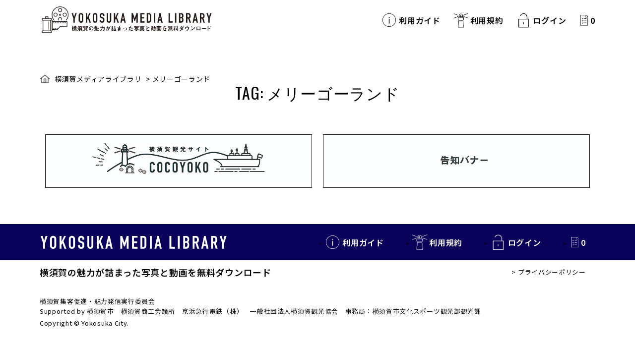

--- FILE ---
content_type: text/html; charset=UTF-8
request_url: https://photo.cocoyoko.net/archives/tag/%E3%83%A1%E3%83%AA%E3%83%BC%E3%82%B4%E3%83%BC%E3%83%A9%E3%83%B3%E3%83%89/
body_size: 22935
content:

<!DOCTYPE HTML>
	<html lang="ja">
	<head>
	<meta http-equiv="X-UA-Compatible" content="IE=edge">
	<meta name="viewport" content="width=device-width, initial-scale=1.0, minimum-scale=1.0">
	
	<meta charset="utf-8">
	<meta name="keywords" content="横須賀,観光,写真,動画,公式,無料,ダウンロード" />
	<meta name="description" content="YOKOSUKA MEDIA LIBRARYは、横須賀のさまざまな魅力が詰まったフォトギャラリーです。無料でご利用いただくことで、横須賀の魅力をより多くの人に伝えていきます。" />

    <link rel="apple-touch-icon" href="https://photo.cocoyoko.net/wp-content/themes/MEDHIALIBRARY-THEME/common/images/webclip_ogp_media-8.png">
	
    <link rel="icon" type="/image/vnd.microsoft.icon" href="https://photo.cocoyoko.net/wp-content/themes/MEDHIALIBRARY-THEME/common/images/favicon.ico">
	
	<meta property="og:title" content="YOKOSUKA MEDIA LIBRARY">
	<meta property="og:type" content="website">
	<meta property="og:description" content="横須賀の観光写真・動画を無料で">
	<meta property="og:url" content="https://photo.cocoyoko.net/">
	<meta property="og:site_name" content="YOKOSUKA MEDIA LIBRARY">
    <meta property="og:image" content="https://photo.cocoyoko.net/wp-content/themes/MEDHIALIBRARY-THEME/common/images/ogp_media-100.jpg">
    <meta property="og:image:width" content="1200"/>
    <meta property="og:image:height" content="630"/>

	<!--[if lte IE 9]>
	<script src="https://photo.cocoyoko.net/wp-content/themes/MEDHIALIBRARY-THEME/common/js/selectivizr-min.js"></script>
	<script src="https://photo.cocoyoko.net/wp-content/themes/MEDHIALIBRARY-THEME/common/js/html5shiv.js"></script>
	<![endif]-->
	
	<title>横須賀の観光写真・動画を無料で | YOKOSUKA MEDIA LIBRARY | </title>
	
	<link href="https://photo.cocoyoko.net/wp-content/themes/MEDHIALIBRARY-THEME/common/css/common.css" media="all" rel="stylesheet">
	
	<!-- Global site tag (gtag.js) - Google Analytics -->
<!-- Global site tag (gtag.js) - Google Analytics -->
<script async src="https://www.googletagmanager.com/gtag/js?id=G-TQVGM6YZZB"></script>
<script>
  window.dataLayer = window.dataLayer || [];
  function gtag(){dataLayer.push(arguments);}
  gtag('js', new Date());

  gtag('config', 'G-TQVGM6YZZB');
</script>	
	<!-- /Global site tag (gtag.js) - Google Analytics -->

<meta name='robots' content='max-image-preview:large' />
	<style>img:is([sizes="auto" i], [sizes^="auto," i]) { contain-intrinsic-size: 3000px 1500px }</style>
	<script type="text/javascript" src="https://photo.cocoyoko.net/wp-includes/js/jquery/jquery.min.js?ver=3.7.1" id="jquery-core-js"></script>
<script type="text/javascript" src="https://photo.cocoyoko.net/wp-includes/js/jquery/jquery-migrate.min.js?ver=3.4.1" id="jquery-migrate-js"></script>
<script type="text/javascript" id="search-filter-plugin-build-js-extra">
/* <![CDATA[ */
var SF_LDATA = {"ajax_url":"https:\/\/photo.cocoyoko.net\/wp-admin\/admin-ajax.php","home_url":"https:\/\/photo.cocoyoko.net\/","extensions":[]};
/* ]]> */
</script>
<script type="text/javascript" src="https://photo.cocoyoko.net/wp-content/plugins/search-filter-pro/public/assets/js/search-filter-build.min.js?ver=2.5.11" id="search-filter-plugin-build-js"></script>
<script type="text/javascript" src="https://photo.cocoyoko.net/wp-content/plugins/search-filter-pro/public/assets/js/chosen.jquery.min.js?ver=2.5.11" id="search-filter-plugin-chosen-js"></script>
<meta name="generator" content="Easy Digital Downloads v2.11.5" />
</head>

<body id="wrapper">
	<!-- HEADER/ -->
	<header role="banner" data-scroll-header>
		<div class="dispSP">
			<div class="spSubMenu">
				<ul>
			        <li class="navUsageGuide"><a href="https://photo.cocoyoko.net/usageguide/">利用ガイド</a></li>
			        <li class="navHowtouse"><a href="https://photo.cocoyoko.net/termsofservice/">利用規約</a></li>
		            <li class="navLogin"><a href="https://photo.cocoyoko.net/login/">ログイン</a></li>
		            <li class="navCart"><a href="https://photo.cocoyoko.net/checkout/" class="indent">カートの中を見る</a><span class="tBold edd-cart-quantity">0</span></li>
	        	</ul>
	        </div>
		</div>
		<div class="container">
	        <h1 class="indent"><a href="https://photo.cocoyoko.net/">YOKOSUKA MEDIA LIBRARY　横須賀の観光写真・動画を無料で</a></h1>
	        <a href="#"><div class="menu-button one-page"></div></a><span class="menuTxt dispSP">MENU</span>
			
			<!-- GNAVI/ -->
			<nav role="navigation" class="flexnav" data-breakpoint="800">
				<div class="dispPC">
		        	<ul>
    			        <li class="navUsageGuide"><a href="https://photo.cocoyoko.net/usageguide/">利用ガイド</a></li>
				        <li class="navHowtouse"><a href="https://photo.cocoyoko.net/termsofservice/">利用規約</a></li>
			            <li class="navLogin"><a href="https://photo.cocoyoko.net/login/">ログイン</a></a></li>
			            <li class="navCart"><a href="https://photo.cocoyoko.net/checkout/" class="indent">カートの中を見る</a><span class="tBold edd-cart-quantity">0</span></li>
		        	</ul>
	        	</div>
	        	<div class="dispSP spMenu">
		        	<div class="spNavLogo indent spmB40"><a href="https://photo.cocoyoko.net/">YOKOSUKA MEDIA LIBRARY</a></div>
		        	<ul>
				        <li><a href="https://photo.cocoyoko.net/usageguide/">利用ガイド</a></li>
				        <li><a href="https://photo.cocoyoko.net/termsofservice/">利用規約</a></li>
			            <li><a href="https://photo.cocoyoko.net/privacypolicy/">プライバシーポリシー</a></li>
		        	</ul>
	        	</div>
		    </nav>
		    <!-- /GNAVI -->
	    </div>
	</header>
	<!-- /HEADER -->

	<!-- CONTENTS/ -->
	<main id="top" role="main">
		
		<!-- PICK UP RESULT/ -->
		<section class="resultWrapper listPage">
			<div class="container">

            <div class="breadcrumbs" typeof="BreadcrumbList" vocab="https://schema.org/">
<!-- Breadcrumb NavXT 7.0.2 -->
<span property="itemListElement" typeof="ListItem"><a property="item" typeof="WebPage" title="Go to 横須賀メディアライブラリ." href="https://photo.cocoyoko.net" class="home" ><span property="name">横須賀メディアライブラリ</span></a><meta property="position" content="1"></span> &gt; <span property="itemListElement" typeof="ListItem"><span property="name" class="archive taxonomy post_tag current-item">メリーゴーランド</span><meta property="url" content="https://photo.cocoyoko.net/archives/tag/%e3%83%a1%e3%83%aa%e3%83%bc%e3%82%b4%e3%83%bc%e3%83%a9%e3%83%b3%e3%83%89/"><meta property="position" content="2"></span>            </div>

				
			<h3>TAG: メリーゴーランド</span></h3>

			<!-- PHOTO LIST WRAPPER/ -->
			<div class="photoListWrapper">
    			<div id="resultWrapper">
				<ul>
                    
				</ul>
    			</div>
			</div>
			<!-- /PHOTO LIST WRAPPER -->
				
			</div>
		</section>
		<!-- /PICK UP RESULT -->
		
		<!-- BANNER WRAPPER/ -->
		<section id="bannerWrapper" >
			<div class="container">
			
				<ul>
					<li><a href="https://www.cocoyoko.net/"><img src="https://photo.cocoyoko.net/wp-content/themes/MEDHIALIBRARY-THEME/common/images/topBanner01@2x.jpg" alt=""></a></li>
					<li><a href="#"><img src="https://photo.cocoyoko.net/wp-content/themes/MEDHIALIBRARY-THEME/common/images/topBanner02@2x.jpg" alt=""></a></li>
				</ul>
				
			</div>　
		</section>
		<!-- /BANNER WRAPPER -->
	
	</main>
	<!-- /contents -->


<!-- FOOTER/ -->
<footer role="contentinfo">
	<!-- PAGETOP/ -->
	<div class="pagetopBtn"><a href="#wrapper" data-scroll><span>PAGETOP</span></a></div>
	<!-- /PAGETOP -->
	
	<div class="footerNaviWrapper">
		<div class="container">
			<div class="box">
				<div class="footerLogoBox indent"><a href="https://photo.cocoyoko.net/">YOKOSUKA MEDIA LIBRARY</a></div>
			</div>
			<div class="box dispPC">
				<ul class="footerNavi">
					<li class="navUsageGuide"><a href="https://photo.cocoyoko.net/usageguide/">利用ガイド</a></li>
					<li class="navHowtouse"><a href="https://photo.cocoyoko.net/termsofservice/">利用規約</a></li>
		            <li class="navLogin"><a href="https://photo.cocoyoko.net/login/">ログイン</a></li>
		            <li class="navCart"><a href="https://photo.cocoyoko.net/checkout/" class="indent">カートの中を見る</a><span class="tBold edd-cart-quantity">0</span></li>
				</ul>
			</div>
		</div>
	</div>
	
	<div class="container">
		<div class="box dispPC">
    		<p class="tBold pcfs18 spfs16">横須賀の魅力が詰まった写真と動画を無料ダウンロード</p>
		</div>
		<div class="box">
			<ul>
				<li><a href="https://photo.cocoyoko.net/privacypolicy/">プライバシーポリシー</a></li>
			</ul>
		</div>
		<div class="box2">
	    		<p class="tLeft footerContact">
		    横須賀集客促進・魅力発信実行委員会<br />
		    Supported by 横須賀市　横須賀商工会議所　京浜急行電鉄（株）　一般社団法人横須賀観光協会　事務局：横須賀市文化スポーツ観光部観光課<br />
		    <p class="copyright">Copyright &copy; Yokosuka City.</p>
    	</div>
	</div>
</footer>
<!-- /FOOTER -->

    <!-- SCRIPT/ -->
    <script src="https://photo.cocoyoko.net/wp-content/themes/MEDHIALIBRARY-THEME/common/js/jquery.min.js"></script>
    <script src="https://photo.cocoyoko.net/wp-content/themes/MEDHIALIBRARY-THEME/common/js/jquery.fancybox.js"></script>
    <script src="https://photo.cocoyoko.net/wp-content/themes/MEDHIALIBRARY-THEME/common/js/jquery.bxslider.js"></script>
    <script src="https://photo.cocoyoko.net/wp-content/themes/MEDHIALIBRARY-THEME/common/js/jquery.flexnav.js"></script>
    <script src="https://photo.cocoyoko.net/wp-content/themes/MEDHIALIBRARY-THEME/common/js/heightLine.js"></script>
    <script src="https://photo.cocoyoko.net/wp-content/themes/MEDHIALIBRARY-THEME/common/js/respond.js"></script>
    <script src="https://photo.cocoyoko.net/wp-content/themes/MEDHIALIBRARY-THEME/common/js/smooth-scroll.js"></script>
    <script src="https://photo.cocoyoko.net/wp-content/themes/MEDHIALIBRARY-THEME/common/js/script.js"></script>
    <!-- /SCRIPT -->

<script type="speculationrules">
{"prefetch":[{"source":"document","where":{"and":[{"href_matches":"\/*"},{"not":{"href_matches":["\/wp-*.php","\/wp-admin\/*","\/wp-content\/uploads\/*","\/wp-content\/*","\/wp-content\/plugins\/*","\/wp-content\/themes\/MEDHIALIBRARY-THEME\/*","\/*\\?(.+)"]}},{"not":{"selector_matches":"a[rel~=\"nofollow\"]"}},{"not":{"selector_matches":".no-prefetch, .no-prefetch a"}}]},"eagerness":"conservative"}]}
</script>
<link rel='stylesheet' id='wp-block-library-css' href='https://photo.cocoyoko.net/wp-includes/css/dist/block-library/style.min.css?ver=6.8.3' type='text/css' media='all' />
<style id='classic-theme-styles-inline-css' type='text/css'>
/*! This file is auto-generated */
.wp-block-button__link{color:#fff;background-color:#32373c;border-radius:9999px;box-shadow:none;text-decoration:none;padding:calc(.667em + 2px) calc(1.333em + 2px);font-size:1.125em}.wp-block-file__button{background:#32373c;color:#fff;text-decoration:none}
</style>
<style id='global-styles-inline-css' type='text/css'>
:root{--wp--preset--aspect-ratio--square: 1;--wp--preset--aspect-ratio--4-3: 4/3;--wp--preset--aspect-ratio--3-4: 3/4;--wp--preset--aspect-ratio--3-2: 3/2;--wp--preset--aspect-ratio--2-3: 2/3;--wp--preset--aspect-ratio--16-9: 16/9;--wp--preset--aspect-ratio--9-16: 9/16;--wp--preset--color--black: #000000;--wp--preset--color--cyan-bluish-gray: #abb8c3;--wp--preset--color--white: #ffffff;--wp--preset--color--pale-pink: #f78da7;--wp--preset--color--vivid-red: #cf2e2e;--wp--preset--color--luminous-vivid-orange: #ff6900;--wp--preset--color--luminous-vivid-amber: #fcb900;--wp--preset--color--light-green-cyan: #7bdcb5;--wp--preset--color--vivid-green-cyan: #00d084;--wp--preset--color--pale-cyan-blue: #8ed1fc;--wp--preset--color--vivid-cyan-blue: #0693e3;--wp--preset--color--vivid-purple: #9b51e0;--wp--preset--gradient--vivid-cyan-blue-to-vivid-purple: linear-gradient(135deg,rgba(6,147,227,1) 0%,rgb(155,81,224) 100%);--wp--preset--gradient--light-green-cyan-to-vivid-green-cyan: linear-gradient(135deg,rgb(122,220,180) 0%,rgb(0,208,130) 100%);--wp--preset--gradient--luminous-vivid-amber-to-luminous-vivid-orange: linear-gradient(135deg,rgba(252,185,0,1) 0%,rgba(255,105,0,1) 100%);--wp--preset--gradient--luminous-vivid-orange-to-vivid-red: linear-gradient(135deg,rgba(255,105,0,1) 0%,rgb(207,46,46) 100%);--wp--preset--gradient--very-light-gray-to-cyan-bluish-gray: linear-gradient(135deg,rgb(238,238,238) 0%,rgb(169,184,195) 100%);--wp--preset--gradient--cool-to-warm-spectrum: linear-gradient(135deg,rgb(74,234,220) 0%,rgb(151,120,209) 20%,rgb(207,42,186) 40%,rgb(238,44,130) 60%,rgb(251,105,98) 80%,rgb(254,248,76) 100%);--wp--preset--gradient--blush-light-purple: linear-gradient(135deg,rgb(255,206,236) 0%,rgb(152,150,240) 100%);--wp--preset--gradient--blush-bordeaux: linear-gradient(135deg,rgb(254,205,165) 0%,rgb(254,45,45) 50%,rgb(107,0,62) 100%);--wp--preset--gradient--luminous-dusk: linear-gradient(135deg,rgb(255,203,112) 0%,rgb(199,81,192) 50%,rgb(65,88,208) 100%);--wp--preset--gradient--pale-ocean: linear-gradient(135deg,rgb(255,245,203) 0%,rgb(182,227,212) 50%,rgb(51,167,181) 100%);--wp--preset--gradient--electric-grass: linear-gradient(135deg,rgb(202,248,128) 0%,rgb(113,206,126) 100%);--wp--preset--gradient--midnight: linear-gradient(135deg,rgb(2,3,129) 0%,rgb(40,116,252) 100%);--wp--preset--font-size--small: 13px;--wp--preset--font-size--medium: 20px;--wp--preset--font-size--large: 36px;--wp--preset--font-size--x-large: 42px;--wp--preset--spacing--20: 0.44rem;--wp--preset--spacing--30: 0.67rem;--wp--preset--spacing--40: 1rem;--wp--preset--spacing--50: 1.5rem;--wp--preset--spacing--60: 2.25rem;--wp--preset--spacing--70: 3.38rem;--wp--preset--spacing--80: 5.06rem;--wp--preset--shadow--natural: 6px 6px 9px rgba(0, 0, 0, 0.2);--wp--preset--shadow--deep: 12px 12px 50px rgba(0, 0, 0, 0.4);--wp--preset--shadow--sharp: 6px 6px 0px rgba(0, 0, 0, 0.2);--wp--preset--shadow--outlined: 6px 6px 0px -3px rgba(255, 255, 255, 1), 6px 6px rgba(0, 0, 0, 1);--wp--preset--shadow--crisp: 6px 6px 0px rgba(0, 0, 0, 1);}:where(.is-layout-flex){gap: 0.5em;}:where(.is-layout-grid){gap: 0.5em;}body .is-layout-flex{display: flex;}.is-layout-flex{flex-wrap: wrap;align-items: center;}.is-layout-flex > :is(*, div){margin: 0;}body .is-layout-grid{display: grid;}.is-layout-grid > :is(*, div){margin: 0;}:where(.wp-block-columns.is-layout-flex){gap: 2em;}:where(.wp-block-columns.is-layout-grid){gap: 2em;}:where(.wp-block-post-template.is-layout-flex){gap: 1.25em;}:where(.wp-block-post-template.is-layout-grid){gap: 1.25em;}.has-black-color{color: var(--wp--preset--color--black) !important;}.has-cyan-bluish-gray-color{color: var(--wp--preset--color--cyan-bluish-gray) !important;}.has-white-color{color: var(--wp--preset--color--white) !important;}.has-pale-pink-color{color: var(--wp--preset--color--pale-pink) !important;}.has-vivid-red-color{color: var(--wp--preset--color--vivid-red) !important;}.has-luminous-vivid-orange-color{color: var(--wp--preset--color--luminous-vivid-orange) !important;}.has-luminous-vivid-amber-color{color: var(--wp--preset--color--luminous-vivid-amber) !important;}.has-light-green-cyan-color{color: var(--wp--preset--color--light-green-cyan) !important;}.has-vivid-green-cyan-color{color: var(--wp--preset--color--vivid-green-cyan) !important;}.has-pale-cyan-blue-color{color: var(--wp--preset--color--pale-cyan-blue) !important;}.has-vivid-cyan-blue-color{color: var(--wp--preset--color--vivid-cyan-blue) !important;}.has-vivid-purple-color{color: var(--wp--preset--color--vivid-purple) !important;}.has-black-background-color{background-color: var(--wp--preset--color--black) !important;}.has-cyan-bluish-gray-background-color{background-color: var(--wp--preset--color--cyan-bluish-gray) !important;}.has-white-background-color{background-color: var(--wp--preset--color--white) !important;}.has-pale-pink-background-color{background-color: var(--wp--preset--color--pale-pink) !important;}.has-vivid-red-background-color{background-color: var(--wp--preset--color--vivid-red) !important;}.has-luminous-vivid-orange-background-color{background-color: var(--wp--preset--color--luminous-vivid-orange) !important;}.has-luminous-vivid-amber-background-color{background-color: var(--wp--preset--color--luminous-vivid-amber) !important;}.has-light-green-cyan-background-color{background-color: var(--wp--preset--color--light-green-cyan) !important;}.has-vivid-green-cyan-background-color{background-color: var(--wp--preset--color--vivid-green-cyan) !important;}.has-pale-cyan-blue-background-color{background-color: var(--wp--preset--color--pale-cyan-blue) !important;}.has-vivid-cyan-blue-background-color{background-color: var(--wp--preset--color--vivid-cyan-blue) !important;}.has-vivid-purple-background-color{background-color: var(--wp--preset--color--vivid-purple) !important;}.has-black-border-color{border-color: var(--wp--preset--color--black) !important;}.has-cyan-bluish-gray-border-color{border-color: var(--wp--preset--color--cyan-bluish-gray) !important;}.has-white-border-color{border-color: var(--wp--preset--color--white) !important;}.has-pale-pink-border-color{border-color: var(--wp--preset--color--pale-pink) !important;}.has-vivid-red-border-color{border-color: var(--wp--preset--color--vivid-red) !important;}.has-luminous-vivid-orange-border-color{border-color: var(--wp--preset--color--luminous-vivid-orange) !important;}.has-luminous-vivid-amber-border-color{border-color: var(--wp--preset--color--luminous-vivid-amber) !important;}.has-light-green-cyan-border-color{border-color: var(--wp--preset--color--light-green-cyan) !important;}.has-vivid-green-cyan-border-color{border-color: var(--wp--preset--color--vivid-green-cyan) !important;}.has-pale-cyan-blue-border-color{border-color: var(--wp--preset--color--pale-cyan-blue) !important;}.has-vivid-cyan-blue-border-color{border-color: var(--wp--preset--color--vivid-cyan-blue) !important;}.has-vivid-purple-border-color{border-color: var(--wp--preset--color--vivid-purple) !important;}.has-vivid-cyan-blue-to-vivid-purple-gradient-background{background: var(--wp--preset--gradient--vivid-cyan-blue-to-vivid-purple) !important;}.has-light-green-cyan-to-vivid-green-cyan-gradient-background{background: var(--wp--preset--gradient--light-green-cyan-to-vivid-green-cyan) !important;}.has-luminous-vivid-amber-to-luminous-vivid-orange-gradient-background{background: var(--wp--preset--gradient--luminous-vivid-amber-to-luminous-vivid-orange) !important;}.has-luminous-vivid-orange-to-vivid-red-gradient-background{background: var(--wp--preset--gradient--luminous-vivid-orange-to-vivid-red) !important;}.has-very-light-gray-to-cyan-bluish-gray-gradient-background{background: var(--wp--preset--gradient--very-light-gray-to-cyan-bluish-gray) !important;}.has-cool-to-warm-spectrum-gradient-background{background: var(--wp--preset--gradient--cool-to-warm-spectrum) !important;}.has-blush-light-purple-gradient-background{background: var(--wp--preset--gradient--blush-light-purple) !important;}.has-blush-bordeaux-gradient-background{background: var(--wp--preset--gradient--blush-bordeaux) !important;}.has-luminous-dusk-gradient-background{background: var(--wp--preset--gradient--luminous-dusk) !important;}.has-pale-ocean-gradient-background{background: var(--wp--preset--gradient--pale-ocean) !important;}.has-electric-grass-gradient-background{background: var(--wp--preset--gradient--electric-grass) !important;}.has-midnight-gradient-background{background: var(--wp--preset--gradient--midnight) !important;}.has-small-font-size{font-size: var(--wp--preset--font-size--small) !important;}.has-medium-font-size{font-size: var(--wp--preset--font-size--medium) !important;}.has-large-font-size{font-size: var(--wp--preset--font-size--large) !important;}.has-x-large-font-size{font-size: var(--wp--preset--font-size--x-large) !important;}
:where(.wp-block-post-template.is-layout-flex){gap: 1.25em;}:where(.wp-block-post-template.is-layout-grid){gap: 1.25em;}
:where(.wp-block-columns.is-layout-flex){gap: 2em;}:where(.wp-block-columns.is-layout-grid){gap: 2em;}
:root :where(.wp-block-pullquote){font-size: 1.5em;line-height: 1.6;}
</style>
<link rel='stylesheet' id='edd-styles-css' href='https://photo.cocoyoko.net/wp-content/themes/MEDHIALIBRARY-THEME/edd_templates/edd.min.css?ver=2.11.5' type='text/css' media='all' />
<link rel='stylesheet' id='search-filter-plugin-styles-css' href='https://photo.cocoyoko.net/wp-content/plugins/search-filter-pro/public/assets/css/search-filter.min.css?ver=2.5.11' type='text/css' media='all' />
<script type="text/javascript" id="edd-ajax-js-extra">
/* <![CDATA[ */
var edd_scripts = {"ajaxurl":"https:\/\/photo.cocoyoko.net\/wp-admin\/admin-ajax.php","position_in_cart":"-1","has_purchase_links":"","already_in_cart_message":"You have already added this item to your cart","empty_cart_message":"Your cart is empty","loading":"Loading","select_option":"Please select an option","is_checkout":"0","default_gateway":"","redirect_to_checkout":"0","checkout_page":"https:\/\/photo.cocoyoko.net\/checkout\/","permalinks":"1","quantities_enabled":"","taxes_enabled":"0"};
/* ]]> */
</script>
<script type="text/javascript" src="https://photo.cocoyoko.net/wp-content/plugins/easy-digital-downloads/assets/js/edd-ajax.min.js?ver=2.11.5" id="edd-ajax-js"></script>
<script type="text/javascript" src="https://photo.cocoyoko.net/wp-includes/js/jquery/ui/core.min.js?ver=1.13.3" id="jquery-ui-core-js"></script>
<script type="text/javascript" src="https://photo.cocoyoko.net/wp-includes/js/jquery/ui/datepicker.min.js?ver=1.13.3" id="jquery-ui-datepicker-js"></script>
<script type="text/javascript" id="jquery-ui-datepicker-js-after">
/* <![CDATA[ */
jQuery(function(jQuery){jQuery.datepicker.setDefaults({"closeText":"\u9589\u3058\u308b","currentText":"\u4eca\u65e5","monthNames":["1\u6708","2\u6708","3\u6708","4\u6708","5\u6708","6\u6708","7\u6708","8\u6708","9\u6708","10\u6708","11\u6708","12\u6708"],"monthNamesShort":["1\u6708","2\u6708","3\u6708","4\u6708","5\u6708","6\u6708","7\u6708","8\u6708","9\u6708","10\u6708","11\u6708","12\u6708"],"nextText":"\u6b21","prevText":"\u524d","dayNames":["\u65e5\u66dc\u65e5","\u6708\u66dc\u65e5","\u706b\u66dc\u65e5","\u6c34\u66dc\u65e5","\u6728\u66dc\u65e5","\u91d1\u66dc\u65e5","\u571f\u66dc\u65e5"],"dayNamesShort":["\u65e5","\u6708","\u706b","\u6c34","\u6728","\u91d1","\u571f"],"dayNamesMin":["\u65e5","\u6708","\u706b","\u6c34","\u6728","\u91d1","\u571f"],"dateFormat":"yy-mm-dd","firstDay":1,"isRTL":false});});
/* ]]> */
</script>
    <script src="https://photo.cocoyoko.net/wp-content/themes/MEDHIALIBRARY-THEME/common/js/search.js"></script>
</body>
</html>


--- FILE ---
content_type: text/css
request_url: https://photo.cocoyoko.net/wp-content/themes/MEDHIALIBRARY-THEME/common/css/header.css
body_size: 4192
content:
@charset "utf-8";


/* ---------------------    
PC Style
---------------------- */

/* header block
---------------------- */
header  {
	position: relative;
    z-index: 1;
}
header .container   {
    max-width: 1120px;
    margin: 0 auto;
    position: relative;
    padding: 10px 0;
    box-sizing: border-box;
    display: flex;
    justify-content: space-between;
    align-items: center;
}
header .container h1 a   {
    background-image: url(../images/logo.svg);
    background-repeat: no-repeat;
    background-size: contain;
    display: block;
    width: 350px;
    height: 61px;
    margin: 0;
}
header .container h1 a:hover   {
	opacity: 0.7;
}

nav	{
	width: auto;
}
nav ul	{
	display: flex;
	justify-content: flex-end;
}
nav ul li	{
	list-style-type: none;
}
nav ul li a	{
	padding: 0 0 0 36px;
	background-repeat: no-repeat;
	background-position: left center;
	background-size: contain;
	height: 33px;
	display: inline-flex;
	align-items: center;
	font-size: 1.0rem;
	font-weight: 600;
}
nav ul li a:hover	{
	opacity: 0.6;
}
nav ul li.navUsageGuide a	{
	background-image: url(../images/navFlowIcon.svg);
	margin-right: 24px;
}
nav ul li.navHowtouse a	{
	background-image: url(../images/navHowtouseIcon@2x.png);
	margin-right: 24px;
}
nav ul li.navLogin a	{
	background-image: url(../images/navLoginIcon@2x.png);
	margin-right: 24px;
}
nav ul li.navCart a	{
	background-image: url(../images/navShinsei@2x.png);
	padding: 0 0 0 25px;
}
nav ul li.navCart span	{
	font-size: 1.0rem;
}



/* ---------------------    
SP Style
---------------------- */
@media all and (max-width: 800px) {
    
    /* HEADER */
    header  {
	    position: fixed;
	    top: 0;
	    width: 100%;
	    height: 105px;
	    padding: 0 0 0 0;
	    box-sizing: border-box;
	    display: block;
	    z-index: 10000;
	    background-color: #ffffff;
    }
    header .container   {
	    width: auto;
	    padding: 15px;
	    background-image: none;
    }
	header .container h1 a   {
	    background-image: url(../images/sp_logo@2x.png);
	    background-repeat: no-repeat;
	    background-size: contain;
	    display: block;
	    width: 223.5px;
	    height: 0;
	    padding-top: 16%;
	}

	/* SUB MENU */
	.spSubMenu	{
		background-color: #09015A;
		padding: 5px 10px;
		height: 40px;
		box-sizing: border-box;
	}
	.spSubMenu ul	{
		display: flex;
		justify-content: flex-end;
		align-items: center;
	}
	.spSubMenu ul li	{
		list-style-type: none;
	}
	.spSubMenu ul li a	{
		color: #ffffff;
		font-size: 0.8rem;
		font-weight: 600;
	}
	.spSubMenu ul li a:hover	{
		opacity: 0.7;
	}
	.spSubMenu ul li a	{
		padding: 0 0 0 26px;
		background-repeat: no-repeat;
		background-position: left center;
		background-size: contain;
		height: 20px;
		display: inline-flex;
		align-items: center;
	}
	.spSubMenu ul li.navUsageGuide a	{
		background-image: url(../images/navFlowIconFT.svg);
		margin-right: 10px;
	}
	.spSubMenu ul li.navHowtouse a	{
		background-image: url(../images/navHowtouseIconFT@2x.png);
		margin-right: 10px;
	}
	.spSubMenu ul li.navLogin a	{
		background-image: url(../images/navLoginIconFT@2x.png);
		margin-right: 10px;
	}
	.spSubMenu ul li.navCart a	{
		background-image: url(../images/navShinseiFT@2x.png);
		margin-right: -10px;
	}
	.spSubMenu ul li.navCart span	{
		font-size: 1.0rem;
	}
	.spSubMenu ul li.navCart span	{
		color: #ffffff;
	}
	
	/* SP PULLDOWN */
	nav .spMenu	{
		padding: 65px 15px 0 15px;
	}
	nav .spNavLogo a	{
		width: 80%;
		margin: 0 auto;
		height: 0;
		padding-top: 36%;
		background-image: url(../images/spNavLogo@2x.png);
		background-repeat: no-repeat;
		background-size: contain;
		background-position: center center;
		display: block;
	}
	nav .spMenu ul	{
		display: block;
	}
	nav .spMenu ul li	{
		list-style-type: none;
		text-align: left;
		padding: 0 0 20px 0;
	}
	nav .spMenu ul li a	{
		color: #ffffff;
		position: relative;
		font-weight: 400;
	}
	nav .spMenu ul li a:before	{
		content: "> ";
		display: inline-block;
		margin-right: 10px;
		color: #ffffff;
	}
	.searchSettingWrapper .searchandfilter > ul .sf-field-search	{
		width: 100%!important;
	}
	.searchSettingWrapper .sf-field-search input[type='text'] {
	    padding: 10px 20px;
	}
	
    

}


--- FILE ---
content_type: text/css
request_url: https://photo.cocoyoko.net/wp-content/themes/MEDHIALIBRARY-THEME/common/css/flexnav.css
body_size: 4028
content:
@charset "utf-8";

/* Flexnav Base Styles */


/* ---------------------    
SP Style
---------------------- */
@media all and (max-width: 800px) {
    .flexnav {
      -webkit-transition: none;
      -moz-transition: none;
      -ms-transition: none;
      transition: .2s;
      -webkit-transform-style: preserve-3d;
      overflow: hidden;
      position: fixed;
      top: 40px;
      right: 0;
      margin: 0 auto;
      width: 0;
      max-height: 100vh;
      height: 100vh;
      z-index: 1;
      background-color: rgba(103,198,225,1);
    }
      
    .flexnav.opacity {
        opacity: 0;
    }
        
    .flexnav.flexnav-show {
        max-height: 100vh;
        opacity: 1;
        width: 85%;
        -webkit-transition: all .5s ease-in-out;
        -moz-transition: all .5s ease-in-out;
        -ms-transition: all .5s ease-in-out;
        transition: opacity .5s ease-in-out;
    }
    
    .flexnav.one-page {
        position: absolute;
        top: 105px;
        width: 100%;
        border-bottom: 1px solid rgba(0, 0, 0, 0.15);
    }
    
    /* navi ul style */
    
    .flexnav ul {
        margin: 0px;
        padding: 0px;
        width: 100%;
    }
    
    .flexnav li {
        font-size: 100%;
        position: relative;
        /*overflow: hidden;*/
        width: 100%;
        height: auto;
        float: none;
        text-align: center;
    }
    
    .flexnav li a {
        display: block;
        z-index: 2;
        height: 100%;
        /*margin-top: -25px;*/
    }
    .menu-button    {
        /*text-indent: -9999px;*/
        position: absolute;
        top: 13px;
        right: 20px;
        min-width: 35px;
        height: 35px;
        z-index: 2;
    }
    span.menuTxt    {
	    position: absolute;
	    z-index: -1;
	    font-size: 0.7rem;
        font-weight: 500;
	    font-family: 'Oswald', sans-serif;
	    right: 60px;
	    line-height: 1;
	    display: block;
	    white-space: normal;
	}
    /*.one-page:before	{
	    content: "MENU";
	    position: relative;
	    display: inline-block;
	    color: #000000;
	    font-size: 0.6rem;
	    font-weight: 400;
	    font-family: 'Oswald', sans-serif;
    }*/
    
    .touch-button {
      display: block;
      position: absolute;
      top: 50%;
      width: 35px;
      height: 3px;
      background: #000000;
      transition: .2s;
      border-radius: 4px;
    }
    
    .one-page {
        /*right: 5%;
        padding-right: 30px;*/
    }
    
    .touch-button:before, .touch-button:after{
      display: block;
      content: "";
      position: absolute;
      top: 50%;
      left: 0;
      width: 35px;
      height: 3px;
      background: #000000;
      border-radius: 4px;
      transition: .3s;
    }
    .touch-button:before{
      margin-top: -10px;
    }
    .touch-button:after{
      margin-top: 8px;
    }
    
    /*.touch-button {
        background: transparent;
        position: absolute;
        z-index: 999;
        top: -23px;
        right: 0;
        width: 42px;
        height: 50px;
        display: inline-block;
        text-align: center;
    }
    */
    
    .menu-button .touch-button .navicon {
          font-size: 16px;
          position: relative;
          top: 1em;
          color: #666;
    }
    
    /* close */
    .menu-button .active{
      background: transparent;
    }
    .menu-button .active:before, .menu-button .active:after{
      margin-top: 0;
    }
    .menu-button .active:before{
      transform: rotate(-45deg);
      -webkit-transform: rotate(-45deg);
      background-color: #ffffff;
    }
    .menu-button .active:after{
      transform: rotate(-135deg);
      -webkit-transform: rotate(-135deg);
      background-color: #ffffff;
    }

}


/* ---------------------    
PC Style
---------------------- */
@media all and (min-width: 800px) {
    header .menu-button {
        display: none;
    }
    nav {
        /*border-top: 1px solid rgba(0, 0, 0, 0.15);*/
        display: block;
        
    }
    nav ul {
        width: auto;
    }

}


--- FILE ---
content_type: text/css
request_url: https://photo.cocoyoko.net/wp-content/themes/MEDHIALIBRARY-THEME/common/css/contents.css
body_size: 31450
content:
@charset "utf-8";


/* ---------------------    
PC Style
---------------------- */

/* TOP */
/* ---------------------    
splash
----------------------
body	{
	position: relative;
}
body #load {
    height: 100vh;
    width: 100%;
    z-index: 10001;
    position: fixed;
    top: 0;
    left: 0;
    background-color: rgba(0,0,0,0.97);
}

body #load #sign {
    width: 100%;
    height: 100%;
    position: absolute;
    top: 0;
    left: 0;
    opacity: 0;
}

body #sign img {
	width: 130px;
    position: absolute;
    top: 0;
    left: 0;
    bottom: 0;
    right: 0;
    margin: auto;
    z-index: 11;
}

body #load.fadeIn #sign {
    opacity: 1;
    -webkit-transition: all 3000ms ease;
    transition: all 3000ms ease;
}

#load.fadeOut #sign {
    /*! opacity: 0; 
    -webkit-transition: 0;
    transition: all 3000ms cubic-bezier(0.190, 1.000, 0.220, 1.000);
}
 */

/* TEXT BTN */
.textBtn02	{
	text-align: right;
}
.textBtn02 > a	{
	position: relative;
	display: inline-flex;
	justify-content: center;
	align-items: center;
	padding: 4px 20px;
	border: 1px solid #999999;
	color: #888888!important;
	border-radius: 20px;
	font-size: 0.8rem;
	margin: 20px 0 0 0;
}
.textBtn02 > a:before	{
	content: "> ";
}
.textBtnBack	{
	margin: 0 auto;
	text-align: center;
}
.textBtnBack a	{
	display: inline-flex;
	justify-content: center;
	align-items: center;
	padding: 4px 20px;
	border: 1px solid #444444;
	color: #44444!important;
	font-size: 0.8rem;
}
.textBtnBack a:hover	{
	opacity: 0.7;
}


/* TITLE */
.usageGuideTtl	{
	display: flex;
	justify-content: center;
	align-items: center;
}
.usageGuideTtl h2	{
	font-size: 1.2rem;
	padding: 45px 0 20px 0;
	text-align: center;
	margin: 0 auto;
	position: relative;
	font-weight: 500;
}
.usageGuideTtl h2:before	{
	content: "■ ";
	color: #7ec4de;
}
.usageGuide h3	{
	font-weight: 500;
	
}
.usageGuide .textBtnBack a	{
	width: 200px;
}

/* カートボタン */
.textBtn.cartBtn a.button	{
	position: relative;
	justify-content: center;
	align-items: center;
	padding: 8px 15px 8px 10px;
	color: #ffffff;
	font-size: 1.0rem;
	font-weight: 500;
	background-color: #0099DE;
	border-radius: 0;
	width: 100%;
	box-sizing: border-box;
	border: none!important;
	display: inline-flex;
}
.edd-loading, a.edd-add-to-cart .edd-add-to-cart-label	{
	display: flex;
    align-items: center;
    font-size: 0.9rem;
}
.textBtn.cartBtn a.button span.edd-add-to-cart-label:before	{
	content: ""!important;
	width: 45px;
	height: 40px;
	margin-right: 5px;
	background-image: url(../images/navCartIconWT.svg);
	background-repeat: no-repeat;
	background-position: center center;
	background-size: 45px auto;
	align-items: center;
    display: inline-flex;
}
.textBtn.cartBtn a.button:hover	{
	opacity: 0.7;
	background-color: #0099DE!important;
	color: #ffffff!important;
}


/* TOP SEARCH SETTING WRAPPER */
#searchSettingWrapper	{
	width: 100%;
}
.searchWrapper	{
	
}
.searchWrapper .searchOpenner	{
	width: 100%;
	background-image: url(../images/searchWrapperBg@2x.png);
	background-size: auto;
	background-repeat: repeat;
	display: flex;
	justify-content: center;
	align-items: center;
	position: relative;
}
.searchWrapper .searchOpenner:after	{
	content: "";
	background-image: url(../images/searchOpennerSign@2x.png);
	background-repeat: repeat-x;
	background-position: center bottom;
	background-size: contain;
	height: 13px;
	width: 100%;
	position: absolute;
	left: 0;
	right: 0;
	bottom: 0;
}
.searchOpenner	{
	width: 1120px;
	margin: 0 auto;
	padding: 20px 0 34px 0;
}
.searchOpnnerBtn	{
	display: flex;
	align-items: center;
	font-size: 1.4rem;
	font-weight: 600;
	cursor: pointer;
}
.searchOpnnerBtn .searchOpennerIcon	{
	width: 25px;
	height: 20px;
	background-image: url(../images/searchOpennerIcon@2x.png);
	background-repeat: no-repeat;
	background-position: center center;
	background-size: contain;
	display: inline-block;
	margin-right: 10px;
	transition: .2s;
}
.searchOpnnerBtn.active .searchOpennerIcon	{
	transform: scale(1,-1);
}


/* BREAD CLUMB */
.breadcrumbs span	{
	line-height: 1.3em;
}
.breadcrumbs span a.home {
    width: auto;
    height: 18px;
    padding: 0 0 0 30px;
    background-image: url(../images/breadcrumbHome@2x.png);
    background-repeat: no-repeat;
    background-position: left center;
    background-size: contain;
    display: inline-block;
    margin: 0 5px 0 0 !important;
}



/* PULLDOWN */
.searchandfilter > ul	{
	display: flex!important;
	justify-content: space-between;
	align-items: center;
	flex-wrap: wrap;
}
.searchandfilter > ul > li	{
	margin: 0!important;
}
.searchandfilter > ul > li > ul > li	{
	margin: 0 10px 10px 0!important;
	padding: 0!important;
}
.searchandfilter > ul .sf-field-search	{
	width: 100%;
}
.searchSettingWrapper .searchandfilter > ul .sf-field-search	{
	width: 80%;
	/*width: 100%;*/
}
.searchandfilter > ul .sf-field-post-meta-photo_div	{
	width: 20%;
}
.searchandfilter > ul .sf-field-post-meta-photo_area ,
.searchandfilter > ul .sf-field-post-meta-photo_cat ,
.searchandfilter > ul .sf-field-tag ,
.searchandfilter > ul .sf-field-reset	{
	display: block;
	width: 100%;
}
.searchandfilter h4	{
	padding: 0 0 5px 0!important;
}


.searchSettingWrapper	{
	/*display: none;*/
	box-sizing: border-box;
	border-bottom: 10px solid #E6E6E6;
}
.searchSettingWrapper .container	{
	width: 1120px;
	margin: 0 auto;
	padding: 10px 0;
}
.sf-field-search	{
	padding: 18px;
	box-sizing: border-box;
	background-color: rgba(230,230,230,0.9);
}
.sf-field-search label	{
	padding: 0 15px!important;
	width: 100%;
	box-sizing: border-box;
}
.sf-field-search input[type='text']	{
	border: 1px solid #DCDDDD;
	width: 100%;
	box-sizing: border-box;
	border-radius: 50px;
	padding: 15px 30px;
	font-size: 1.2rem;
}




.searchandfilter ul li.sf-field-tag ,
.searchandfilter ul li.sf-field-post-meta-photo_cat	{
	padding: 0!important;
}
.sf-field-post-meta-photo_div > ul	{
	display: flex!important;
	justify-content: flex-end;
	align-items: center;
	padding: 0;
	width: 100%;
}
.sf-field-post-meta-photo_div > ul	> li:first-child	{
	/*display: none;*/
}
.sf-field-post-meta-photo_div > ul	> li	{
	list-style-type: none;
	margin: 0 0 0 20px!important;
}
.sf-field-post-meta-photo_div > ul	> li input[type='checkbox']+label ,
.keywordLabelWrapper ul li input[type='checkbox']+label	{
	padding: 0;
	width: 90px;
	height: 90px;
	border-radius: 90px;
	box-sizing: border-box;
	border: 1px solid #999999;
	display: flex;
	justify-content: center;
	align-items: center;
	flex-wrap: wrap;
	flex-direction: column;
	transition: .2s;
	font-size: 0.8rem;
	cursor: pointer;
}
.sf-field-post-meta-photo_div > ul	> li input[type='checkbox']:checked+label	{
	background-color: rgba(103,198,225,0.51);
}
.sf-field-post-meta-photo_div > ul	> li:nth-child(2) input[type='checkbox']:checked+label	{
	background-color: rgba(143,195,31,0.51);
}
.sf-field-post-meta-photo_div > ul	> li:first-child input[type='checkbox']+label:before	{
	content: "PICTURE";
	font-family: 'Oswald', sans-serif;
	font-weight: 400;
	display: block;
	width: 100%;
	text-align: center;
	font-size: 1.1rem;
}
.sf-field-post-meta-photo_div > ul	> li:last-child input[type='checkbox']+label:before	{
	content: "MOVIE";
	font-family: 'Oswald', sans-serif;
	font-weight: 400;
	display: block;
	width: 100%;
	text-align: center;
	font-size: 1.1rem;
}
.sf-field-post-meta-photo_cat > ul	{
	display: flex!important;
	justify-content: flex-start;
	align-items: flex-start;
	flex-wrap: wrap;
}
.sf-field-post-meta-photo_area > ul > li input[type='checkbox']+label ,
.sf-field-tag > ul	 > li input[type='checkbox']+label ,
.keywordLabelWrapper ul li input[type='checkbox']+label ,
.detailTagLabel ul li a ,
.sf-field-post-meta-photo_cat > ul > li input[type='checkbox']+label  {
	padding: 0 10px;
	font-size: 0.7rem;
	font-weight: 600;
	display: flex;
	justify-content: center;
	align-items: center;
	width: 100%;
	box-sizing: border-box;
	border: 1px solid #999999;
	flex-wrap: wrap;
	transition: .2s;
	cursor: pointer;
}
.sf-field-post-meta-photo_area > ul > li input[type='checkbox']+label	{
	font-size: 0.85rem;
	padding: 3px 10px;
}
.categotyLabelWrapper ul	li input[type='checkbox']+label {
	font-family: 'Oswald', sans-serif;
	font-weight: 400;
}
.categotyLabelWrapper ul	li input[type='checkbox']+label span {
	display: block;
	width: 100%;
	font-size: 0.8rem;
	font-weight: 600;
	line-height: 1;
	text-align: center;
}

.areaLabelWrapper ul li input[type='checkbox']+label	{
	padding: 3px 10px;
	font-size: 0.75rem;
	font-weight: 600;
	display: flex;
	justify-content: center;
	align-items: center;
}
.keywordLabelWrapper ul li input[type='checkbox']+label	{
	padding: 3px 10px 3px 10px;
	font-size: 0.75rem;
	font-weight: 600;
	display: flex;
	justify-content: center;
	align-items: center;
}
.sf-field-tag > ul > li input[type='checkbox']+label:before ,
.keywordLabelWrapper ul li input[type='checkbox']+label:before ,
.sf-field-post-meta-photo_cat > ul > li input[type='checkbox']+label:before ,
.detailTagLabel ul li a:before 	{
	content: "";
	background-image: url(../images/tagIcon@2x.png);
	background-size: 18px;
	background-repeat: no-repeat;
	background-position: left center;
	width: 18px;
	height: 18px;
	display: inline-block;
	margin: 0 5px 0 0;
}
.detailTagLabel ul li	{
	margin: 0 10px 10px 0;
}
.sf-field-post-meta-photo_div > ul	> li input[type='checkbox']:checked+label ,
.sf-field-post-meta-photo_area > ul > li input[type='checkbox']:checked+label ,
.sf-field-tag > ul	 > li input[type='checkbox']:checked+label ,
.keywordLabelWrapper ul li input[type='checkbox']:checked+label ,
.sf-field-post-meta-photo_cat > ul > li input[type='checkbox']:checked+label ,
.detailTagLabel ul li a:hover	{
	background-color: rgba(103,198,225,0.5);
}

/* エリアで絞り込む */
.sf-field-post-meta-photo_area	{
	padding: 0 0 30px 0;
}
.sf-field-post-meta-photo_area > h4 ,
.sf-field-tag > h4 ,
.sf-field-post-meta-photo_cat > h4	{
	display: flex;
	justify-content: center;
	align-items: center;
	font-weight: 600;
	padding: 0 0 20px 0;
	font-size: 1.17rem;
}
.sf-field-post-meta-photo_area > ul	{
	display: flex!important;
	justify-content: flex-start;
	align-items: stretch;
	flex-wrap: wrap;
}
.sf-field-post-meta-photo_area > ul > li ,
.sf-field-post-meta-photo_cat > ul > li		{
	list-style-type: none;
	margin: 0 10px 0 0!important;	
}
.sf-field-post-meta-photo_area > ul > li	{
	width: 24.2%;
}
.sf-field-post-meta-photo_area > ul > li:nth-child(4n)	{
	margin: 0 0 0 0!important;	
}


/* キーワードで絞り込む */
.sf-field-tag	{}
.sf-field-tag > ul ,
.keywordLabelWrapper ul	{
	display: flex!important;
	justify-content: flex-start;
	align-items: stretch;
	flex-wrap: wrap;
}
.sf-field-tag > ul > li ,
.keywordLabelWrapper ul li	{
	list-style-type: none;
}

/* 検索するボタン */
.sf-field-submit ,
.sf-field-reset	{
	position: relative;
	display: flex!important;
	justify-content: center;
	align-items: center;
}
.sf-field-reset	{
	text-align: right;
	display: block!important;
}
.sf-field-submit input[type='submit'] ,
.sf-field-reset a.search-filter-reset	{
	display: inline-flex;
	position: relative;
	justify-content: center;
	align-items: center;
	margin: 0 auto;
	background-color: #000000;
	border-radius: 4px;
	padding: 10px 20px;
	margin: 10px auto 0 auto;
	color: #ffffff;
	font-size: 0.9rem;
	line-height: 1;
	transition: .2s;
	cursor: pointer;
}
.sf-field-submit input[type='submit']:hover ,
.sf-field-reset a.search-filter-reset:hover	{
	opacity: 0.7;
}

/* RESULT WARRPER */
.resultWrapper{}
.resultWrapper li{
	position: relative;
}
.resultWrapper li .catLabelIcon{
	position: absolute;
	top: -8px;
	left: -8px;
	background-repeat: no-repeat;
	background-size: contain;
	background-position: center center;
	width: 50px;
	height: 50px;
	text-indent: -9999px;
}
.resultWrapper li .catLabelIcon.catPictureIcon{
	background-image: url(../images/catPictureIcon.svg);
}
.resultWrapper li .catLabelIcon.catMovieIcon{
	background-image: url(../images/catMovieIcon.svg);
}

.resultWrapper .container{
	padding: 35px 0;
}
.resultWrapper h3	{
	width: 100%;
	text-align: center;
	font-size: 2.0rem;
	font-weight: 400;
	font-family: 'Oswald', sans-serif;
	padding: 0 0 25px 0;
}
.resultWrapper h3 span	{
	display: block;
	text-align: center;
	font-weight: 600;
	font-size: 1.0rem;	
	padding: 10px 0 0 0;
}

/* TOP RESULT WRAPPER */
main#top .resultWrapper .container{
	/*padding: 0 0 35px 0;*/
	padding: 0 0 0 0;
}
.topThemeTtlWrapper	{
	background-color: #09015A;
	display: flex;
	justify-content: center;
	align-items: center;
	padding: 20px 0;
}
.topThemeTtlWrapper h3	{
	line-height: 1;
	color: #ffffff;
	font-size: 1.2rem;
	font-weight: 600;
	padding: 0;
}



/* PHOTO LIST WRAPPER */
.photoListWrapper	{}
.photoListWrapper ul	{
	display: flex;
	justify-content: start;
	align-items: center;
	flex-wrap: wrap;
	position: relative;
}
.photoListWrapper ul li	{
	list-style-type: none;
	position: relative;
	width: 25%;
	display: block;
	overflow: hidden;
	line-height: 0;
	background-repeat: no-repeat;
	background-size: cover;
	background-position: center center;
}
.photoListWrapper ul li img	{
	max-width: 100%;
	width: 100%;
}
.photoListWrapper ul li a	{
}
.photoListWrapper ul li a .imgInnerBox	{
	position: absolute;
	top: 0;
	width: 100%;
	height: 100%;
	padding: 20px 50px;
	box-sizing: border-box;
	background-color: rgba(0,0,0,0.3);
	color: #ffffff;
	display: flex;
	justify-content: center;
	align-items: center;
	flex-wrap: wrap;
	flex-flow: column;
	line-height: 1.8em;
}
.photoListWrapper ul li a .imgInnerBox h3	{
	width: 100%;
	font-size: 1.2rem;
	font-weight: 600;
	border-bottom: 1px solid #ffffff;
	text-align: center;
	padding: 0 0 15px 0;
	font-family: 'Noto Sans JP' , sans-serif; 
}
.photoListWrapper ul li a .imgInnerBox .areaPoint	{
	display: flex;
	justify-content: center;
	align-items: flex-start;
	padding: 10px 0 0 0;
}
/* LIST PAGE */
.resultWrapper.listPage	{
	padding-top: 5%;
}
.resultWrapper.listPage .container	{
	max-width: 1120px;
	margin: 0 auto;
	padding: 35px 0 0 0;
}
.resultWrapper.listPage .container h2	{
	font-size: 2.0rem;
	text-align: center;
	font-weight: 500;
}
.resultWrapper.listPage .photoListWrapper ul	{
	align-items: flex-start;
}
.resultWrapper.listPage .photoListWrapper ul li	{
	list-style-type: none;
	position: relative;
	width: 30%;
	margin-right: 5%;
	margin-bottom: 5%;
	overflow: visible;
}
.resultWrapper.listPage .photoListWrapper ul li:nth-child(3n)	{
	margin-right: 0;
}
.resultWrapper.listPage .photoListWrapper ul li .mediaBox	{
	background-repeat: no-repeat;
	background-size: cover;
	background-position: center center;
}
.resultWrapper.listPage .photoListWrapper ul li .mediaTxt	{
	line-height: 1.4em;
	font-size: 0.9rem;
	padding: 10px 0 0 0;
}
.resultWrapper.listPage .photoListWrapper ul li a	{
	transition: .2s;
	display: block;
}
.resultWrapper.listPage .photoListWrapper ul li a:hover	{
	opacity: 0.7;
}


/* COVER */
#coverSlider	{
	position: relative;
}
#coverSlider .freewordSearchWrapper	{
	width: 100%;
	position: absolute;
	top: 20%;
	z-index: 1;
}
#coverSlider .freewordSearchWrapper .container	{
	width: 60%;
	margin: 0 auto;
}
#coverSlider .freewordSearchWrapper .container .freewordTtl	{
	width: 100%;
	box-sizing: border-box;
	height: 0;
	padding-top: 5.5%;
	background-image: url(../images/freewordLogo.svg);
	background-repeat: no-repeat;
	background-size: contain;
	background-position: center center;
	text-indent: -9999px;
}
#coverSlider .freewordSearchWrapper .container .freewordBoxCatch	{
	font-size: 1.4rem;
	padding: 15px 0 0 0;
	font-weight: 500;
	text-align: center;
	color: #ffffff;
}
#coverSlider .freewordSearchWrapper .container .searchandfilter	{
	position: relative;
}
#coverSlider .freewordSearchWrapper .sf-field-search	{
	background-color: rgba(255,255,255,0.7);
	border-radius: 60px;
}
#coverSlider .freewordSearchWrapper .container .searchandfilter .sf-field-submit	{
	position: absolute;
	right: 25px;
	top: 0;
}
#coverSlider .freewordSearchWrapper .sf-field-submit  > input[type='submit']	{
	width: 34px!important;
	height: 34px!important;
	background-image: url(../images/freewordSearchIcon.svg)!important;
	background-color: transparent!important;
	text-indent: -9999px!important;
	background-repeat: no-repeat;
	background-size: contain;
	display: block;
}
#coverSlider .picMovSearchWrapper	{
	position: absolute;
	bottom: 0;
	left: 0;
	right: 0;
	width: 100%;
	/*background-color: rgba(0,32,99,0.7);*/
	background-image: url(../images/searchWrapperBg@2x.png);
    background-size: auto;
    background-repeat: repeat;
	padding: 15px 0;
}
#coverSlider .picMovSearchWrapper .container	{
	width: 1120px;
	margin: 0 auto;
}
#coverSlider .picMovSearchWrapper .container ul{
	display: flex;
	justify-content: space-between;
	align-items: center;
}
#coverSlider .picMovSearchWrapper .container ul li{
	width: 49.3%;
	list-style-type: none;
}
#coverSlider .picMovSearchWrapper .container ul li a{
	padding: 10px;
	width: 100%;
	box-sizing: border-box;
	border: 1px solid #ffffff;
	background-color: #ffffff;
	color: #000000;
	display: flex;
	justify-content: center;
	align-items: center;
	flex-wrap: wrap;
	transition: .2s;
	font-size: 1.4rem;
	line-height: 1.0em;
	cursor: pointer;
	font-family: 'Oswald', sans-serif;
}
#coverSlider .picMovSearchWrapper .container ul li a span{
	font-weight: 400;
	display: block;
	width: 100%;
	text-align: center;
	font-size: 0.9rem;
}
#coverSlider .picMovSearchWrapper .container ul li a:hover	{
	background-color: #67c6e1;
}





/* DETAIL PAGE */
.detailHeaderBorder	{
	width: 100%;
	height: 65px;
	background-image: url(../images/searchWrapperBg@2x.png);
	background-size: auto;
	background-repeat: repeat;
	position: relative;
}
.detailWrapper	{
	padding: 0 0 30px 0;
}
.detailWrapper .container	{
	width: 1120px;
	margin: 0 auto;
	padding: 15px 0 0 0;
}
.detailBox h2	{
	font-size: 1.6rem;
	font-weight: 500;
	padding: 55px 0 30px 0;
	line-height: 1.4em;
}
.categoryLabelWrapper	{}
.categoryLabelWrapper ul	{
	display: flex;
	justify-content: flex-start;
	align-items: center;
	flex-wrap: wrap;
	padding: 0 0 12px 0;
}
.categoryLabelWrapper ul li	{
	list-style-type: none;
	margin: 0 10px 0 0;
}
.categoryLabelWrapper ul li a	{
	display: flex;
	justify-content: center;
	align-items: center;
	padding: 2px 20px;
	color: #ffffff;
	font-weight: 500;
	font-size: 0.8rem;
}
.categoryLabelWrapper ul li.lebel01 a	{
	background-color: #09015A;
}
.categoryLabelWrapper ul li.lebel02 a	{
	background-color: #00AFA7;
}
.detailmainInfoBox	{
	display: flex;
	justify-content: space-between;
	align-items: flex-start;
	flex-wrap: wrap;
	width: 1120px;
	margin: 0 auto;
}
.detailmainInfoBox .detailMainPicBox	{	
	width: 68%;
	order: 1;
}
.detailmainInfoBox .detailMainTxtBox	{	
	width: 28%;
	order: 2;
}
.detailMainTxtBox > p	{
	font-size: 0.8125rem;
	line-height: 1.9em;
}
.detailmainInfoBox .detailTagBox	{	
	width: 100%;
	order: 3;
}
.detailInfoSpec{}
.detailInfoSpec dl{
	display: flex;
	justify-content: space-between;
	flex-wrap: wrap;
	border-top: 1px solid #000000;
}
.detailInfoSpec dl dt ,
.detailInfoSpec dl dd{
	width: 50%;
	border-bottom: 1px solid #000000;
	padding: 3px 0;
	font-size: 0.9rem;
}
.detailInfoSpec dl dd{
	text-align: right;
}
.keywordLabelWrapper.detailWrapper	{
	padding: 20px 0;
}
.recommendWrapper{}
.recommendWrapper ul{
	display: flex;
	justify-content: flex-start;
	/*justify-content: space-between;*/
	align-items: flex-start;
	flex-wrap: wrap;
}
.recommendWrapper ul li{
	list-style-type: none;
	width: 19.5%;
	padding: 0.25%;
	
}
.recommendWrapper ul li .mediaBox	{
	background-repeat: no-repeat;
	background-size: cover;
	background-position: center center;
}
.recommendWrapper ul li a{
	display: block;
}
.recommendWrapper ul li a:hover{
	opacity: 0.7;
}



/* BANNER WRAPPER */
#bannerWrapper	{
	width: 100%;
}
#bannerWrapper .container	{
	width: 1120px;
	margin: 0 auto;
	padding: 45px 0;
}
#bannerWrapper .container ul	{
	display: flex;
	justify-content: center;
	align-items: center;
	flex-wrap: wrap;
}
#bannerWrapper .container ul li	{
	list-style-type: none;
	width: 48%;
	margin: 0 1%;
}
#bannerWrapper .container ul li a	{
	border: 1px solid #040000;
	display: block;
}


/* CART PLUGIN */
#edd_checkout_wrap	{
	padding: 50px 0 25px 0;
}
#edd_purchase_receipt.edd-table	{
	margin: 0 0 40px 0;
}
#edd_checkout_cart td ,
#edd_checkout_cart th ,
#edd_purchase_receipt.edd-table td	{
    border: 1px solid #cccccc!important;
    color: #333333!important;
}
#edd_user_history th	{
	text-align: center!important;
}
#edd_user_history td.edd_purchase_amount	{
	text-align: right;
}
#edd_user_history td.edd_purchase_details	{
	text-align: center;
}
#edd_purchase_receipt_products	{
	border-top: 1px solid #cccccc!important;
	border-left: 1px solid #cccccc!important;
}
#edd_checkout_cart .edd_cart_header_row th ,
#edd_purchase_receipt.edd-table td ,
#edd_purchase_receipt_products th ,
#edd_user_history th ,
#edd_user_history td	{
	padding: 0.5em 1.387em!important;
}
#edd_purchase_receipt_products th ,
#edd_purchase_receipt_products td	{
	border-bottom: 1px solid #cccccc!important;
	border-right: 1px solid #cccccc!important;
	padding: 0.5em 1.387em!important;
}
#edd_purchase_receipt.edd-table td:first-child ,
#edd_purchase_receipt_products th:first-child	{
	width: 25%!important;
}
#edd_purchase_receipt tr:first-child {
	border: 1px solid #cccccc;
	padding: 0.5em 1.387em!important;
}
#edd_purchase_receipt tr:first-child th ,
#edd_purchase_receipt tr:last-child ,
#edd_purchase_receipt_products th	{
	padding: 0.5em 1.387em!important;
	background-color: #eeeeee;
	font-weight: 500;
}
#edd_checkout_form_wrap #edd_register_fields ,
#edd_purchase_form > #edd_checkout_user_info	{
	border: none!important;
	padding: 0!important;
	margin: 0 0 21px;
}

#edd_checkout_form_wrap #edd_checkout_user_info ,
#edd_checkout_form_wrap #edd_register_account_fields	{
	border: 1px solid #cccccc!important;
	padding: 40px!important;
}
#edd_checkout_form_wrap #edd_register_account_fields	{
	background: #fafafa;
}

#edd_checkout_form_wrap legend ,
#edd_register_form legend	{
    padding: 0 0 0 1em!important;
	font-size: 1.1rem!important;
	box-sizing: border-box;
	margin: 0 0 0 0;
}
.edd_cart_actions a.edd_cart_remove_item_btn ,
.edd-cart-item .edd-remove-from-cart ,
.edd_purchase_details a	{
	display: inline-flex;
	justify-content: center;
    align-items: center;
    padding: 4px 25px;
    color: #ffffff!important;
    font-size: 0.7rem;
    font-weight: 500;
    background-color: #0099DE;
    border-radius: 30px;
    width: auto;
    box-sizing: border-box;
    border: none!important;
    transition: .2s;
}
.edd_cart_actions a.edd_cart_remove_item_btn	{
	white-space: nowrap;
	padding: 2px 15px;
}
.edd-lost-password a	{
	display: inline-flex;
	justify-content: center;
    align-items: center;
    padding: 4px 25px;
    color: #ffffff;
    font-size: 0.7rem;
    font-weight: 500;
    background-color: #dddddd;
    border-radius: 30px;
    width: auto;
    box-sizing: border-box;
    border: none!important;
    transition: .2s;
}
.edd_cart_actions a.edd_cart_remove_item_btn:hover ,
#edd-purchase-button:hover ,
.cart_item.edd_checkout a	:hover ,
.edd-cart-item .edd-remove-from-cart:hover ,
.edd-lost-password a:hover	{
	opacity: 0.7!important;
}

#edd_final_total_wrap	{
	text-align: right;
	border: 1px solid #cccccc!important;
}
#edd_final_total_wrap strong	{
	color: #333333;
}
#edd_final_total_wrap .edd_cart_amount	{
	color: #333333;
	font-size: 1.4rem;
}
#edd-purchase-button ,
.cart_item.edd_checkout a ,
.edd-submit	{
	position: relative;
	display: flex;
	justify-content: center;
	align-items: center;
	padding: 10px 20px!important;
	margin: 30px auto 0 auto!important;
	color: #ffffff!important;
	font-size: 1.0rem!important;
	font-weight: 500;
	background-color: #0099DE!important;
	border-radius: 40px!important;
	box-sizing: border-box;
	border: none!important;
	transition: .2s;
}
.cart_item.edd_checkout	{
	text-align: center;
	padding: 0 0 60px 0;
}
.cart_item.edd_checkout a	{
	display: inline-flex!important;
}

#edd_checkout_form_wrap label	{
	font-size: 0.9rem!important;
	margin: 20px 0 0 0!important;
}
#edd_checkout_form_wrap input[type=email]	{
	border: 1px solid #ccc;
    border-radius: 4px;
}
#edd_checkout_form_wrap input[type=email]:focus	{
	border: 1px solid #000;
}
#edd_checkout_form_wrap input[type=email], #edd_checkout_form_wrap input[type=password], #edd_checkout_form_wrap input[type=tel], #edd_checkout_form_wrap input[type=text], #edd_checkout_form_wrap textarea ,
input[type=email]#edd-user-email ,
input[type=password]#edd-user-pass ,
input[type=password]#edd-user-pass2 ,
input[type=password]#edd_user_pass	{
	font-size: 1.0rem!important;
	padding: 10px!important;
	color: #333333;
	border-radius: 4px;
	border: 1px solid #ccc;
}

/* カート */
.edd-cart-number-of-items	{
	font-style: normal!important;
	color: #888888!important;
	padding: 20px 0 10px 0;
}
.edd-cart li	{
	list-style-type: none;
}

.edd-cart li.edd-cart-meta.edd_total	{
	padding: 30px!important;
	font-size: 1.1rem;
	margin: 30px 0!important;
	border: 1px solid #cccccc;
}

/* REGISTER */
.edd_form fieldset p	{
	padding: 10px 0;
}


/* HISTORY */
#edd_user_history	{
	margin: 30px 0 25px 0;
	border-top: 1px solid #cccccc!important;
}
#edd_user_history td, 
#edd_user_history th	{
	border-bottom: 1px solid #cccccc!important;
}


/* USE POLICY */
#termsofservice dl	{
	display: flex;
	justify-content: start;
	align-items: center;
	flex-wrap: wrap;
	margin: 40px 0;
}
#termsofservice dl dt a	{
	border: 1px solid #999999;
	display: flex;
	justify-content: center;
	align-items: center;
	padding: 10px 20px;
	border-radius: 5px;
	margin: 0 10px 0 0;
	display: block;
	text-decoration: none;
}
#termsofservice dl dt a:hover	{
	background-color: #eeeeee;
}



/* ---------------------    
SP Style
---------------------- */
@media all and (max-width: 800px) {

	/* COVER */
	#coverSlider	{
		margin-top: 105px;
	}
	#coverSlider .freewordSearchWrapper	{
		top: 12%;
	}
	#coverSlider .freewordSearchWrapper .container	{
		width: 85%;
	}
	#coverSlider .freewordSearchWrapper .container .freewordTtl	{
		padding: 3%;
	}
	#coverSlider .freewordSearchWrapper .container .freewordBoxCatch	{
		font-size: 0.7rem;
		padding: 5px 0 0 0;
	}
	#coverSlider .freewordSearchWrapper .sf-field-search	{
		padding: 5px 0!important;
	}
	#coverSlider .freewordSearchWrapper .sf-field-search input[type='text']	{
		padding: 10px 20px;
		font-size: 1.0rem;
	}
	#coverSlider .freewordSearchWrapper .sf-field-search label	{
		padding: 0 5px!important;
	}
	#coverSlider .freewordSearchWrapper .container .searchandfilter .sf-field-submit	{
		right: 8px;
		top: -10px;
	}
	#coverSlider .freewordSearchWrapper .sf-field-submit  > input[type='submit']	{
	width: 30px!important;
	height: 30px!important;
	}
	
	#coverSlider .picMovSearchWrapper	{
		padding: 5px;
		box-sizing: border-box;
	}
	#coverSlider .picMovSearchWrapper .container	{
		width: auto;
		padding: 5px;
	}
	#coverSlider .picMovSearchWrapper .container ul li a{
		padding: 5px;
		font-size: 1.1rem;
	}
	#coverSlider .picMovSearchWrapper .container ul li a span{
		font-size: 0.7rem;
	}
	
	
	/* BREAD CLUMB */
	.breadcrumbs	{
		display: none;
	}
	
	/* MAIN */
	main#top	{
		/*margin-top: 105px;*/
		margin-top: 0;
	}
	main	{
		margin-top: 105px;
	}
	

	/* RESULT WARRPER */
	.resultWrapper{}
	.resultWrapper .container{
		padding: 20px 0;
	}

	/* PHOTO LIST WRAPPER */
	.photoListWrapper ul li	{
		width: 50%;
	}
	.photoListWrapper ul li a .imgInnerBox	{
		padding: 20px;
	}
	.photoListWrapper ul li a .imgInnerBox h3	{
		font-size: 0.9rem;
		line-height: 1.4em;
		padding: 0 0 5px 0;
	}
	.photoListWrapper ul li a .imgInnerBox .areaPoint	{
		padding: 5px 0 0 0;
		font-size: 0.7rem;
	}
	/* TOP RESULT WRAPPER */
	.topThemeTtlWrapper	{
		padding: 12px 0;
	}
	.topThemeTtlWrapper h3	{
		font-size: 0.9rem;
	}
	
	
	/* LIST PAGE */
	.resultWrapper.listPage	{
	}
	.resultWrapper.listPage .container	{
		width: auto;
		margin: 0 auto;
		padding: 20px!important;
	}
	.resultWrapper.listPage .container h2	{
		font-size: 1.6rem;
	}
	.resultWrapper.listPage .photoListWrapper ul li	{
		width: calc(50% - 10px);
		margin-right: 0;
		margin-bottom: 20px;
	}
	.resultWrapper.listPage .photoListWrapper ul li:nth-child(odd)	{
		margin-right: 20px;
	}
	.resultWrapper.listPage .photoListWrapper ul li .mediaTxt	{
		line-height: 1.4em;
		font-size: 0.7rem;
	}
	
	
	/* TOP SEARCH SETTING WRAPPER */
	#searchSettingWrapper	{
		width: 100%;
	}
	.searchWrapper	{
	}
	.searchWrapper .searchOpenner	{
	}
	.searchWrapper .searchOpenner:after	{
		background-image: url(../images/sp_searchOpennerSign@2x.png);
		background-size: cover;
		height: 20px;
	}
	.searchOpenner	{
		width: auto;
		padding: 15px 0 35px 0;
	}
	.searchOpnnerBtn	{
		font-size: 1.1rem;
	}
	
	
	/* PULLDOWN */
	.searchandfilter > ul	{
		display: block!important;
	}
	.searchandfilter > ul > li	{
		margin: 0!important;
	}
	.searchandfilter > ul > li > ul > li	{
		margin: 0 10px 10px 0!important;
		padding: 0!important;
	}
	.searchandfilter > ul .sf-field-search	{
		width: 100%;
	}
	.searchandfilter > ul .sf-field-post-meta-photo_div	{
		width: 100%;
	}
	.sf-field-post-meta-photo_div > ul	{
		justify-content: center;
	}
	.sf-field-post-meta-photo_area > ul > li {
	    width: 48%;
	}
	.sf-field-post-meta-photo_area > ul > li:nth-child(even) {
		margin-right: 0!important;
	}
		
	
	.searchSettingWrapper .container	{
		width: auto;
		padding: 10px;
	}
	.freeWordSearch input[type='text']	{
		font-size: 1.0rem;
	}
	

	
	/* DETAIL PAGE */
	.detailHeaderBorder	{
		width: 100%;
		height: 30px;
		background-image: url(../images/searchWrapperBg@2x.png);
		background-size: auto;
		background-repeat: repeat;
		position: relative;
	}
	.detailWrapper	{
		padding: 0 0 30px 0;
	}
	.detailWrapper .container	{
		width: auto;
		padding: 0 20px;
	}
	.detailBox h2	{
		font-size: 1.1rem;
		padding: 20px 0 10px 0;
	}
	.categoryLabelWrapper	{
		padding: 0 0 10px 0;
	}
	.categoryLabelWrapper ul	{
	}
	.categoryLabelWrapper ul li a	{
		font-size: 0.6rem;
		padding: 2px 10px;
	}
	.detailmainInfoBox	{
		display: block;
		width: auto;
	}
	.detailmainInfoBox .detailMainPicBox	{	
		width: auto;
	}
	.detailmainInfoBox .detailTagBox	{	
		width: auto;
		padding: 0 20px;
	}
	.detailmainInfoBox .detailMainTxtBox	{	
		width: auto;
		padding: 0 20px;
	}
	.detailMainTxtBox > p	{
		font-size: 0.8125rem;
		line-height: 1.4em;
	}
	.detailInfoSpec dl dt ,
	.detailInfoSpec dl dd{
		font-size: 0.8rem;
	}
	.recommendWrapper ul li{
		list-style-type: none;
		width: calc(50% - 2.5px);
		margin: 0 0 0 0;
	}
	.detailTagLabel ul li	{
		margin: 0 10px 10px 0;
	}

	
	
	/* BANNER WRAPPER */
	#bannerWrapper	{
		width: 100%;
	}
	#bannerWrapper .container	{
		width: auto;
		padding: 20px;
		box-sizing: border-box;
	}
	#bannerWrapper .container ul	{
		display: block;
	}
	#bannerWrapper .container ul li	{
		width: auto;
		margin: 0 0 10px 0;
	}
	#bannerWrapper .container ul li:last-child	{
		margin: 0;
	}
	
	
	/* CART PLUGIN */
	#edd_checkout_form_wrap #edd_register_fields ,
	#edd_purchase_form > #edd_checkout_user_info	{
	}
	
	#edd_checkout_form_wrap #edd_checkout_user_info ,
	#edd_checkout_form_wrap #edd_register_account_fields	{
		padding: 20px!important;
	}


	/* USE POLICY */
	#termsofservice dl	{
		display: block;
		margin: 40px 0;
	}
	#termsofservice dl dt a	{
		margin: 0 0 10px 0;
		font-size: 0.7rem;
		line-height: 1.4em;
		padding: 10px;
		width: 100%;
	}

	
	
}

--- FILE ---
content_type: text/css
request_url: https://photo.cocoyoko.net/wp-content/themes/MEDHIALIBRARY-THEME/common/css/spacesfont.css
body_size: 13319
content:
@charset "utf-8";

/* ---------------------    
Common Style TB & SP
---------------------- */

@media all and (max-width: 768px) {
	
	/* margin style
	---------------------------*/
	.spmA	{ margin: 0 auto; }
	
	.spmT5	{margin-top: 5px;}
	.spmT10	{margin-top: 10px;}
	.spmT15	{margin-top: 15px;}
	.spmT20	{margin-top: 20px;}
	.spmT25	{margin-top: 25px;}
	.spmT30	{margin-top: 30px;}
	.spmT35	{margin-top: 35px;}
	.spmT40	{margin-top: 40px;}
	.spmT45	{margin-top: 45px;}
	.spmT50	{margin-top: 50px;}
	.spmT55	{margin-top: 55px;}
	.spmT60	{margin-top: 60px;}
	.spmT65	{margin-top: 65px;}
	.spmT70	{margin-top: 70px;}
	.spmT75	{margin-top: 75px;}
	.spmT80	{margin-top: 80px;}
	.spmT85	{margin-top: 85px;}
	.spmT90	{margin-top: 90px;}
	.spmT100	{margin-top: 100px;}
	
	.spmB5	{margin-bottom: 5px;}
	.spmB10	{margin-bottom: 10px;}
	.spmB15	{margin-bottom: 15px;}
	.spmB20	{margin-bottom: 20px;}
	.spmB25	{margin-bottom: 25px;}
	.spmB30	{margin-bottom: 30px;}
	.spmB35	{margin-bottom: 35px;}
	.spmB40	{margin-bottom: 40px;}
	.spmB45	{margin-bottom: 45px;}
	.spmB50	{margin-bottom: 50px;}
	.spmB55	{margin-bottom: 55px;}
	.spmB60	{margin-bottom: 60px;}
	.spmB65	{margin-bottom: 65px;}
	.spmB70	{margin-bottom: 70px;}
	.spmB75	{margin-bottom: 75px;}
	.spmB80	{margin-bottom: 80px;}
	.spmB85	{margin-bottom: 85px;}
	.spmB90	{margin-bottom: 90px;}
	.spmB100	{margin-bottom: 100px;}
	
	.spmLA	{margin-left: auto;}
	.spmL5	{margin-left: 5px;}
	.spmL10	{margin-left: 10px;}
	.spmL15	{margin-left: 15px;}
	.spmL20	{margin-left: 20px;}
	.spmL25	{margin-left: 25px;}
	.spmL30	{margin-left: 30px;}
	.spmL35	{margin-left: 35px;}
	.spmL40	{margin-left: 40px;}
	.spmL45	{margin-left: 45px;}
	.spmL50	{margin-left: 50px;}
	.spmL55	{margin-left: 55px;}
	.spmL60	{margin-left: 60px;}
	.spmL65	{margin-left: 65px;}
	.spmL70	{margin-left: 70px;}
	.spmL75	{margin-left: 75px;}
	.spmL80	{margin-left: 80px;}
	.spmL85	{margin-left: 85px;}
	.spmL90	{margin-left: 90px;}
	.spmL100	{margin-left: 100px;}
	
	.spmRA	{margin-right: auto;}
	.spmR5	{margin-right: 5px;}
	.spmR10	{margin-right: 10px;}
	.spmR15	{margin-right: 15px;}
	.spmR20	{margin-right: 20px;}
	.spmR25	{margin-right: 25px;}
	.spmR30	{margin-right: 30px;}
	.spmR35	{margin-right: 35px;}
	.spmR40	{margin-right: 40px;}
	.spmR45	{margin-right: 45px;}
	.spmR50	{margin-right: 50px;}
	.spmR55	{margin-right: 55px;}
	.spmR60	{margin-right: 60px;}
	.spmR65	{margin-right: 65px;}
	.spmR70	{margin-right: 70px;}
	.spmR75	{margin-right: 75px;}
	.spmR80	{margin-right: 80px;}
	.spmR85	{margin-right: 85px;}
	.spmR90	{margin-right: 90px;}
	.spmR100	{margin-right: 100px;}
	
	/* padding style
	---------------------------*/
	.sppT5	{padding-top: 5px;}
	.sppT10	{padding-top: 10px;}
	.sppT15	{padding-top: 15px;}
	.sppT20	{padding-top: 20px;}
	.sppT25	{padding-top: 25px;}
	.sppT30	{padding-top: 30px;}
	.sppT35	{padding-top: 35px;}
	.sppT40	{padding-top: 40px;}
	.sppT45	{padding-top: 45px;}
	.sppT50	{padding-top: 50px;}
	.sppT55	{padding-top: 55px;}
	.sppT60	{padding-top: 60px;}
	.sppT65	{padding-top: 65px;}
	.sppT70	{padding-top: 70px;}
	.sppT75	{padding-top: 75px;}
	.sppT80	{padding-top: 80px;}
	.sppT85	{padding-top: 85px;}
	.sppT90	{padding-top: 90px;}
	.sppT100	{padding-top: 100px;}
	
	.sppB5	{padding-bottom: 5px;}
	.sppB10	{padding-bottom: 10px;}
	.sppB15	{padding-bottom: 15px;}
	.sppB20	{padding-bottom: 20px;}
	.sppB25	{padding-bottom: 25px;}
	.sppB30	{padding-bottom: 30px;}
	.sppB35	{padding-bottom: 35px;}
	.sppB40	{padding-bottom: 40px;}
	.sppB45	{padding-bottom: 45px;}
	.sppB50	{padding-bottom: 50px;}
	.sppB55	{padding-bottom: 55px;}
	.sppB60	{padding-bottom: 60px;}
	.sppB65	{padding-bottom: 65px;}
	.sppB70	{padding-bottom: 70px;}
	.sppB75	{padding-bottom: 75px;}
	.sppB80	{padding-bottom: 80px;}
	.sppB85	{padding-bottom: 85px;}
	.sppB90	{padding-bottom: 90px;}
	.sppB100	{padding-bottom: 100px;}
	
	.sppL5	{padding-left: 5px;}
	.sppL10	{padding-left: 10px;}
	.sppL15	{padding-left: 15px;}
	.sppL20	{padding-left: 20px;}
	.sppL25	{padding-left: 25px;}
	.sppL30	{padding-left: 30px;}
	.sppL35	{padding-left: 35px;}
	.sppL40	{padding-left: 40px;}
	.sppL45	{padding-left: 45px;}
	.sppL50	{padding-left: 50px;}
	.sppL55	{padding-left: 55px;}
	.sppL60	{padding-left: 60px;}
	.sppL65	{padding-left: 65px;}
	.sppL70	{padding-left: 70px;}
	.sppL75	{padding-left: 75px;}
	.sppL80	{padding-left: 80px;}
	.sppL85	{padding-left: 85px;}
	.sppL90	{padding-left: 90px;}
	.sppL100	{padding-left: 100px;}
	
	.sppR5	{padding-right: 5px;}
	.sppR10	{padding-right: 10px;}
	.sppR15	{padding-right: 15px;}
	.sppR20	{padding-right: 20px;}
	.sppR25	{padding-right: 25px;}
	.sppR30	{padding-right: 30px;}
	.sppR35	{padding-right: 35px;}
	.sppR40	{padding-right: 40px;}
	.sppR45	{padding-right: 45px;}
	.sppR50	{padding-right: 50px;}
	.sppR55	{padding-right: 55px;}
	.sppR60	{padding-right: 60px;}
	.sppR65	{padding-right: 65px;}
	.sppR70	{padding-right: 70px;}
	.sppR75	{padding-right: 75px;}
	.sppR80	{padding-right: 80px;}
	.sppR85	{padding-right: 85px;}
	.sppR90	{padding-right: 90px;}
	.sppR100	{padding-right: 100px;}
	
	
	/* font-size style
	---------------------------*/
	.spfs9	{ font-size: 0.5625rem; }
	.spfs10	{ font-size: 0.625rem; }
	.spfs11	{ font-size: 0.6875rem; }
	.spfs12	{ font-size: 0.75rem; }
	.spfs13	{ font-size: 0.8125rem; }
	.spfs14	{ font-size: 0.875rem; }
	.spfs15	{ font-size: 0.9375rem; }
	.spfs16	{ font-size: 1.0rem; }
	.spfs17	{ font-size: 1.0625rem; }
	.spfs18	{ font-size: 1.125rem; }
	.spfs19	{ font-size: 1.1875rem; }
	.spfs20	{ font-size: 1.25rem; }
	.spfs21	{ font-size: 1.3125rem; }
	.spfs22	{ font-size: 1.375rem; }
	.spfs23{ font-size: 1.4375rem; }
	.spfs24{ font-size: 1.5rem; }
	.spfs25{ font-size: 1.5625rem; }
	.spfs26{ font-size: 1.625rem; }
	.spfs27{ font-size: 1.6875rem; }
	.spfs28{ font-size: 1.75rem; }
	.spfs29{ font-size: 1.8125rem; }
	.spfs30{ font-size: 1.875rem; }
	.spfs31{ font-size: 1.9375rem; }
	.spfs32{ font-size: 2.0rem; }
	.spfs33{ font-size: 2.0625rem; }
	.spfs34{ font-size: 2.125rem; }
	.spfs35{ font-size: 2.1875rem; }
	.spfs36{ font-size: 2.25rem; }
	.spfs37{ font-size: 2.3125rem; }
	.spfs38{ font-size: 2.375rem; }
	.spfs39{ font-size: 2.4375rem; }
	.spfs40{ font-size: 2.5rem; }
	.spfs41{ font-size: 2.5625rem; }
	.spfs42{ font-size: 2.625rem; }
	.spfs43{ font-size: 2.6875rem; }
	.spfs44{ font-size: 2.75rem; }
	.spfs45{ font-size: 2.8125rem; }
	.spfs46{ font-size: 2.875rem; }
	.spfs47{ font-size: 2.9375rem; }
	.spfs48{ font-size: 3.0rem; }
	.spfs49{ font-size: 3.0625rem; }
	.spfs50{ font-size: 3.125rem; }
	
	/* line-height */
	.splh120	{ line-height: 1.2em; }
	.splh140	{ line-height: 1.4em; }
	.splh160	{ line-height: 1.6em; }
	.splh180	{ line-height: 1.8em; }
	
	
}



/* ---------------------    
Common Style PC
---------------------- */

@media all and (min-width: 769px) {
	
	/* margin style
	---------------------------*/
	.pcmA	{ margin: 0 auto; }
	
	.pcmT5	{margin-top: 5px;}
	.pcmT10	{margin-top: 10px;}
	.pcmT15	{margin-top: 15px;}
	.pcmT20	{margin-top: 20px;}
	.pcmT25	{margin-top: 25px;}
	.pcmT30	{margin-top: 30px;}
	.pcmT35	{margin-top: 35px;}
	.pcmT40	{margin-top: 40px;}
	.pcmT45	{margin-top: 45px;}
	.pcmT50	{margin-top: 50px;}
	.pcmT55	{margin-top: 55px;}
	.pcmT60	{margin-top: 60px;}
	.pcmT65	{margin-top: 65px;}
	.pcmT70	{margin-top: 70px;}
	.pcmT75	{margin-top: 75px;}
	.pcmT80	{margin-top: 80px;}
	.pcmT85	{margin-top: 85px;}
	.pcmT90	{margin-top: 90px;}
	.pcmT100	{margin-top: 100px;}
	
	.pcmB5	{margin-bottom: 5px;}
	.pcmB10	{margin-bottom: 10px;}
	.pcmB15	{margin-bottom: 15px;}
	.pcmB20	{margin-bottom: 20px;}
	.pcmB25	{margin-bottom: 25px;}
	.pcmB30	{margin-bottom: 30px;}
	.pcmB35	{margin-bottom: 35px;}
	.pcmB40	{margin-bottom: 40px;}
	.pcmB45	{margin-bottom: 45px;}
	.pcmB50	{margin-bottom: 50px;}
	.pcmB55	{margin-bottom: 55px;}
	.pcmB60	{margin-bottom: 60px;}
	.pcmB65	{margin-bottom: 65px;}
	.pcmB70	{margin-bottom: 70px;}
	.pcmB75	{margin-bottom: 75px;}
	.pcmB80	{margin-bottom: 80px;}
	.pcmB85	{margin-bottom: 85px;}
	.pcmB90	{margin-bottom: 90px;}
	.pcmB100	{margin-bottom: 100px;}
	
	.pcmLA	{margin-left: auto;}
	.pcmL5	{margin-left: 5px;}
	.pcmL10	{margin-left: 10px;}
	.pcmL15	{margin-left: 15px;}
	.pcmL20	{margin-left: 20px;}
	.pcmL25	{margin-left: 25px;}
	.pcmL30	{margin-left: 30px;}
	.pcmL35	{margin-left: 35px;}
	.pcmL40	{margin-left: 40px;}
	.pcmL45	{margin-left: 45px;}
	.pcmL50	{margin-left: 50px;}
	.pcmL55	{margin-left: 55px;}
	.pcmL60	{margin-left: 60px;}
	.pcmL65	{margin-left: 65px;}
	.pcmL70	{margin-left: 70px;}
	.pcmL75	{margin-left: 75px;}
	.pcmL80	{margin-left: 80px;}
	.pcmL85	{margin-left: 85px;}
	.pcmL90	{margin-left: 90px;}
	.pcmL100	{margin-left: 100px;}
	
	.pcmRA	{margin-right: auto;}
	.pcmR5	{margin-right: 5px;}
	.pcmR10	{margin-right: 10px;}
	.pcmR15	{margin-right: 15px;}
	.pcmR20	{margin-right: 20px;}
	.pcmR25	{margin-right: 25px;}
	.pcmR30	{margin-right: 30px;}
	.pcmR35	{margin-right: 35px;}
	.pcmR40	{margin-right: 40px;}
	.pcmR45	{margin-right: 45px;}
	.pcmR50	{margin-right: 50px;}
	.pcmR55	{margin-right: 55px;}
	.pcmR60	{margin-right: 60px;}
	.pcmR65	{margin-right: 65px;}
	.pcmR70	{margin-right: 70px;}
	.pcmR75	{margin-right: 75px;}
	.pcmR80	{margin-right: 80px;}
	.pcmR85	{margin-right: 85px;}
	.pcmR90	{margin-right: 90px;}
	.pcmR100	{margin-right: 100px;}
	
	/* padding style
	---------------------------*/
	.pcpT5	{padding-top: 5px;}
	.pcpT10	{padding-top: 10px;}
	.pcpT15	{padding-top: 15px;}
	.pcpT20	{padding-top: 20px;}
	.pcpT25	{padding-top: 25px;}
	.pcpT30	{padding-top: 30px;}
	.pcpT35	{padding-top: 35px;}
	.pcpT40	{padding-top: 40px;}
	.pcpT45	{padding-top: 45px;}
	.pcpT50	{padding-top: 50px;}
	.pcpT55	{padding-top: 55px;}
	.pcpT60	{padding-top: 60px;}
	.pcpT65	{padding-top: 65px;}
	.pcpT70	{padding-top: 70px;}
	.pcpT75	{padding-top: 75px;}
	.pcpT80	{padding-top: 80px;}
	.pcpT85	{padding-top: 85px;}
	.pcpT90	{padding-top: 90px;}
	.pcpT100	{padding-top: 100px;}
	
	.pcpB5	{padding-bottom: 5px;}
	.pcpB10	{padding-bottom: 10px;}
	.pcpB15	{padding-bottom: 15px;}
	.pcpB20	{padding-bottom: 20px;}
	.pcpB25	{padding-bottom: 25px;}
	.pcpB30	{padding-bottom: 30px;}
	.pcpB35	{padding-bottom: 35px;}
	.pcpB40	{padding-bottom: 40px;}
	.pcpB45	{padding-bottom: 45px;}
	.pcpB50	{padding-bottom: 50px;}
	.pcpB55	{padding-bottom: 55px;}
	.pcpB60	{padding-bottom: 60px;}
	.pcpB65	{padding-bottom: 65px;}
	.pcpB70	{padding-bottom: 70px;}
	.pcpB75	{padding-bottom: 75px;}
	.pcpB80	{padding-bottom: 80px;}
	.pcpB85	{padding-bottom: 85px;}
	.pcpB90	{padding-bottom: 90px;}
	.pcpB100	{padding-bottom: 100px;}
	
	.pcpL5	{padding-left: 5px;}
	.pcpL10	{padding-left: 10px;}
	.pcpL15	{padding-left: 15px;}
	.pcpL20	{padding-left: 20px;}
	.pcpL25	{padding-left: 25px;}
	.pcpL30	{padding-left: 30px;}
	.pcpL35	{padding-left: 35px;}
	.pcpL40	{padding-left: 40px;}
	.pcpL45	{padding-left: 45px;}
	.pcpL50	{padding-left: 50px;}
	.pcpL55	{padding-left: 55px;}
	.pcpL60	{padding-left: 60px;}
	.pcpL65	{padding-left: 65px;}
	.pcpL70	{padding-left: 70px;}
	.pcpL75	{padding-left: 75px;}
	.pcpL80	{padding-left: 80px;}
	.pcpL85	{padding-left: 85px;}
	.pcpL90	{padding-left: 90px;}
	.pcpL100	{padding-left: 100px;}
	
	.pcpR5	{padding-right: 5px;}
	.pcpR10	{padding-right: 10px;}
	.pcpR15	{padding-right: 15px;}
	.pcpR20	{padding-right: 20px;}
	.pcpR25	{padding-right: 25px;}
	.pcpR30	{padding-right: 30px;}
	.pcpR35	{padding-right: 35px;}
	.pcpR40	{padding-right: 40px;}
	.pcpR45	{padding-right: 45px;}
	.pcpR50	{padding-right: 50px;}
	.pcpR55	{padding-right: 55px;}
	.pcpR60	{padding-right: 60px;}
	.pcpR65	{padding-right: 65px;}
	.pcpR70	{padding-right: 70px;}
	.pcpR75	{padding-right: 75px;}
	.pcpR80	{padding-right: 80px;}
	.pcpR85	{padding-right: 85px;}
	.pcpR90	{padding-right: 90px;}
	.pcpR100	{padding-right: 100px;}
	
	/* font-size style
	---------------------------*/
	.pcfs9	{ font-size: 0.5625rem; }
	.pcfs10	{ font-size: 0.625rem; }
	.pcfs11	{ font-size: 0.6875rem; }
	.pcfs12	{ font-size: 0.75rem; }
	.pcfs13	{ font-size: 0.8125rem; }
	.pcfs14	{ font-size: 0.875rem; }
	.pcfs15	{ font-size: 0.9375rem; }
	.pcfs16	{ font-size: 1.0rem; }
	.pcfs17	{ font-size: 1.0625rem; }
	.pcfs18	{ font-size: 1.125rem; }
	.pcfs19	{ font-size: 1.1875rem; }
	.pcfs20	{ font-size: 1.25rem; }
	.pcfs21	{ font-size: 1.3125rem; }
	.pcfs22	{ font-size: 1.375rem; }
	.pcfs23{ font-size: 1.4375rem; }
	.pcfs24{ font-size: 1.5rem; }
	.pcfs25{ font-size: 1.5625rem; }
	.pcfs26{ font-size: 1.625rem; }
	.pcfs27{ font-size: 1.6875rem; }
	.pcfs28{ font-size: 1.75rem; }
	.pcfs29{ font-size: 1.8125rem; }
	.pcfs30{ font-size: 1.875rem; }
	.pcfs31{ font-size: 1.9375rem; }
	.pcfs32{ font-size: 2.0rem; }
	.pcfs33{ font-size: 2.0625rem; }
	.pcfs34{ font-size: 2.125rem; }
	.pcfs35{ font-size: 2.1875rem; }
	.pcfs36{ font-size: 2.25rem; }
	.pcfs37{ font-size: 2.3125rem; }
	.pcfs38{ font-size: 2.375rem; }
	.pcfs39{ font-size: 2.4375rem; }
	.pcfs40{ font-size: 2.5rem; }
	.pcfs41{ font-size: 2.5625rem; }
	.pcfs42{ font-size: 2.625rem; }
	.pcfs43{ font-size: 2.6875rem; }
	.pcfs44{ font-size: 2.75rem; }
	.pcfs45{ font-size: 2.8125rem; }
	.pcfs46{ font-size: 2.875rem; }
	.pcfs47{ font-size: 2.9375rem; }
	.pcfs48{ font-size: 3.0rem; }
	.pcfs49{ font-size: 3.0625rem; }
	.pcfs50{ font-size: 3.125rem; }
	
	
	/* line-height */
	.pclh120	{ line-height: 1.2em; }
	.pclh140	{ line-height: 1.4em; }
	.pclh160	{ line-height: 1.6em; }
	.pclh180	{ line-height: 1.8em; }
	
}
	
	
	


--- FILE ---
content_type: text/css
request_url: https://photo.cocoyoko.net/wp-content/themes/MEDHIALIBRARY-THEME/common/css/footer.css
body_size: 3815
content:
@charset "utf-8";


/* ---------------------    
PC Style
---------------------- */

/* FOOTER */
footer  {
    width: 100%;
}
footer .container	{
	max-width: 1120px;
	margin: 0 auto;
	display: flex;
	justify-content: space-between;
	align-items: flex-start;
	flex-wrap: wrap;
	padding: 10px 0 30px 0;
}

/* FOOTER NAVI WRAPPER */
.footerNaviWrapper	{
	background-color: #09015A;
}
.footerNaviWrapper .container	{
	max-width: 1120px;
	margin: 0 auto;
	padding: 20px 0;
	display: flex;
	justify-content: space-between;
	align-items: center;
	flex-wrap: wrap;
}
.footerNaviWrapper .container .box	{
	width: 50%;
}
.footerNaviWrapper .container .box:first-child	{
	width: 40%;
}
.footerNaviWrapper .container .box:last-child	{
	width: 60%;
}
.footerLogoBox a	{
	width: 379px;
	height: 28px;
	display: block;
	background-image: url(../images/footerLogo@2x.png);
	background-repeat: no-repeat;
	background-size: contain;
}
.footerLogoBox a:hover	{
	opacity: 0.7;
}


/* FOOTER NAVI */
ul.footerNavi	{
	display: flex;
	justify-content: flex-end;
}
ul.footerNavi li	{
	list-style-type: none;
}
ul.footerNavi li a	{
	padding: 0 0 0 36px;
	background-repeat: no-repeat;
	background-position: left center;
	background-size: contain;
	height: 33px;
	display: inline-flex;
	align-items: center;
	font-size: 1.0rem;
	font-weight: 600;
	color: #ffffff;
}
ul.footerNavi li a:hover	{
	opacity: 0.6;
}
ul.footerNavi li.navUsageGuide a	{
	background-image: url(../images/navFlowIconFT.svg);
	margin-right: 24px;
}
ul.footerNavi li.navHowtouse a	{
	background-image: url(../images/navHowtouseIconFT@2x.png);
	margin-right: 24px;
}
ul.footerNavi li.navLogin a	{
	background-image: url(../images/navLoginIconFT@2x.png);
	margin-right: 24px;
}
ul.footerNavi li.navCart a	{
	background-image: url(../images/navCartIconFT.svg);
	margin-right: 0;
	padding: 0 0 0 25px;
}
ul.footerNavi li.navCart span	{
	color: #ffffff;
	font-size: 1.0rem;
}


/* FOOTER CONTACT WRAPPER */
.container .box	{
	width: 50%;
}
.container .box ul	{
	display: flex;
	justify-content: flex-end;
	align-items: center;
}
.container .box ul li	{
	list-style-type: none;
	font-size: 0.8rem;
	padding: 0 1.5em 0 0;
}
.container .box ul li a:hover	{
	opacity: 0.7;
}
.container .box ul li:before	{
	content: "> ";
}
.container .box2	{
	width: 100%;
}
.container .box2 .footerContact	{
	font-size: 0.8rem;
	line-height: 1.6em;
	padding: 35px 0 0 0;
}
/* COPYRIGHT */
.copyright	{
	font-size: 0.8rem;
}



/* PAGETOP */
.pagetopBtn {
    display: none;
    position: fixed;
    width: 50px;
    height: 50px;
    bottom: 15px;
    right: 15px;
    z-index: 50;
    overflow:hidden
}
.pagetopBtn a {
    position: relative;
    display: block;
    width: 50px;
    height:50px
}
.pagetopBtn a span {
    position: absolute;
    width: 50px;
    height: 50px;
    transition: opacity 0.3s;
    cursor: pointer;
    z-index: 2;
    background: #000000;
    text-indent:-9999px
}
.pagetopBtn a span:before {
    content: '';
    position: absolute;
    right: 17px;
    top: 22px;
    width: 15px;
    height: 15px;
    border-right: solid 1px #FFF;
    border-top: solid 1px #FFF;
    -webkit-transform: rotate(-45deg);
    transform:rotate(-45deg)
}
.pagetopBtn a span:hover {
    opacity:0.8
}


/* ---------------------    
SP Style
---------------------- */
@media all and (max-width: 800px) {
	
	/* FOOTER */
	footer .container	{
		width: auto;
		padding: 0 20px 30px 20px;
	}
	.container .box	{
		width: auto;
	}
	.container .box ul	{
		flex-wrap: wrap;
		justify-content: flex-start;
	}
	
	.footerNaviWrapper .container	{
		width: auto;
		padding: 13px 20px;
		margin: 0 0 20px 0;
	}
	.footerNaviWrapper .container .box {
	    width: 100%;
	}
	.footerLogoBox a {
	    width: 70%;
	    height: 0;
	    padding-top: 6%;
		background-position: center center;
	}

	
	
	
}


--- FILE ---
content_type: text/css
request_url: https://photo.cocoyoko.net/wp-content/themes/MEDHIALIBRARY-THEME/common/css/termsofservice.css
body_size: 801
content:
@charset "utf-8";


/* ---------------------    
PC Style
---------------------- */

#termsofservice h2,h3,h4 {
    font-weight: bold;
    padding: 20px 0;
}

#termsofservice p {
    padding: 5px 0;
}

#termsofservice li {
    list-style-position: inside;
}

#termsofservice dl {
    display: flex;
}

#termsofservice dt {
    padding: 0 10px;
}

#termsofservice a {
    text-decoration: underline;
}

#termsofservice em {
    font-weight: bold;
    background:rgba(0, 0, 0, 0) linear-gradient(transparent 80%, #ffb2d8 0%) repeat scroll 0 0;    
}

#termsofservice .yellowEm {
    font-weight: bold;
    background:rgba(0, 0, 0, 0) linear-gradient(transparent 60%, #ffffbc 0%) repeat scroll 0 0;
}

/* ---------------------    
SP Style
---------------------- */
@media all and (max-width: 800px) {

}

--- FILE ---
content_type: image/svg+xml
request_url: https://photo.cocoyoko.net/wp-content/themes/MEDHIALIBRARY-THEME/common/images/logo.svg
body_size: 30269
content:
<?xml version="1.0" encoding="utf-8"?>
<!-- Generator: Adobe Illustrator 24.1.3, SVG Export Plug-In . SVG Version: 6.00 Build 0)  -->
<svg version="1.1" id="レイヤー_1" xmlns="http://www.w3.org/2000/svg" xmlns:xlink="http://www.w3.org/1999/xlink" x="0px"
	 y="0px" viewBox="0 0 700 122" style="enable-background:new 0 0 700 122;" xml:space="preserve">
<style type="text/css">
	.st0{fill:#231815;}
</style>
<g>
	<g>
		<rect x="55.7" y="69.87" class="st0" width="2.59" height="3.43"/>
		<rect x="55.7" y="92.93" class="st0" width="2.59" height="3.43"/>
		<rect x="62.41" y="69.87" class="st0" width="2.59" height="3.43"/>
		<rect x="62.41" y="92.93" class="st0" width="2.59" height="3.43"/>
		<rect x="69.12" y="69.87" class="st0" width="2.59" height="3.43"/>
		<rect x="75.83" y="69.87" class="st0" width="2.59" height="3.43"/>
		<rect x="82.53" y="69.87" class="st0" width="2.59" height="3.43"/>
		<rect x="89.24" y="69.87" class="st0" width="2.59" height="3.43"/>
		<rect x="96.03" y="69.87" class="st0" width="2.59" height="3.43"/>
		<rect x="102.74" y="69.87" class="st0" width="2.59" height="3.43"/>
		<rect x="69.12" y="92.93" class="st0" width="2.59" height="3.43"/>
	</g>
	<g>
		<path class="st0" d="M46.86,62.31H10.06c-0.67,0-1.21-0.54-1.21-1.21V54.4c0-0.67,0.54-1.21,1.21-1.21h36.79
			c0.67,0,1.21,0.54,1.21,1.21v6.71C48.06,61.78,47.52,62.31,46.86,62.31z M11.27,59.9h34.38v-4.3H11.27V59.9z"/>
		<path class="st0" d="M46.86,112.72H10.06c-0.67,0-1.21-0.54-1.21-1.21v-6.71c0-0.67,0.54-1.21,1.21-1.21h36.79
			c0.67,0,1.21,0.54,1.21,1.21v6.71C48.06,112.18,47.52,112.72,46.86,112.72z M11.27,110.31h34.38v-4.3H11.27V110.31z"/>
		<path class="st0" d="M50.32,106.01H13.33c-0.67,0-1.21-0.54-1.21-1.21v-43.5c0-0.67,0.54-1.21,1.21-1.21h36.99
			c0.67,0,1.21,0.54,1.21,1.21v43.5C51.52,105.47,50.98,106.01,50.32,106.01z M14.53,103.6h34.58V62.51H14.53V103.6z"/>
		<path class="st0" d="M43.82,105.98c-0.67,0-1.21-0.54-1.21-1.21V61.51c0-0.67,0.54-1.21,1.21-1.21s1.21,0.54,1.21,1.21v43.26
			C45.02,105.45,44.47,105.98,43.82,105.98z"/>
		<path class="st0" d="M36.49,100.32c-0.67,0-1.21-0.54-1.21-1.21V67.2c0-0.67,0.54-1.21,1.21-1.21s1.21,0.54,1.21,1.21v31.92
			C37.7,99.79,37.16,100.32,36.49,100.32z"/>
		<path class="st0" d="M67.74,100.74c-5.71,0-17.02-0.24-17.56-0.24C49.53,100.49,49,99.96,49,99.3c0,0-0.03-8.11-0.03-16.22
			c0-4.72,0.01-8.48,0.03-11.18c0.04-5.88,0.04-5.88,0.84-6.22c0.16-0.07,0.33-0.09,0.5-0.09h59.93c0.67,0,1.21,0.54,1.21,1.21V86.3
			c0,0.67-0.54,1.21-1.21,1.21H85.51c-2.78,0.17-5.54,3.68-7.98,6.79c-2.58,3.28-5.02,6.38-7.89,6.42
			C69.13,100.74,68.49,100.74,67.74,100.74z M51.42,98.11c3.6,0.07,14.47,0.26,18.19,0.21c1.73-0.03,3.92-2.82,6.03-5.5
			c2.9-3.69,5.91-7.51,9.77-7.7c0.03,0,0.04,0,0.07,0h23.6V68H51.46C51.38,72.1,51.39,87.2,51.42,98.11z"/>
		<g>
			<path class="st0" d="M106.8,62.62c-0.29,0-0.56-0.1-0.8-0.3c-0.5-0.45-0.55-1.21-0.1-1.7c5.1-5.77,7.9-13.14,7.9-20.78
				c0-17.32-14.1-31.42-31.42-31.42s-31.42,14.1-31.42,31.42c0,7.64,2.8,15.02,7.9,20.78c0.45,0.5,0.39,1.26-0.1,1.7
				c-0.5,0.45-1.26,0.39-1.7-0.1c-5.48-6.2-8.5-14.15-8.5-22.38C48.55,21.17,63.72,6,82.38,6s33.83,15.17,33.83,33.83
				c0,8.23-3.01,16.17-8.5,22.38C107.47,62.48,107.13,62.62,106.8,62.62z"/>
		</g>
		<path class="st0" d="M82.27,29.01c-4.44,0-8.07-3.62-8.07-8.07s3.62-8.07,8.07-8.07c4.44,0,8.07,3.62,8.07,8.07
			S86.71,29.01,82.27,29.01z M82.27,15.29c-3.12,0-5.65,2.54-5.65,5.65s2.54,5.65,5.65,5.65c3.12,0,5.66-2.54,5.66-5.65
			S85.39,15.29,82.27,15.29z"/>
		<path class="st0" d="M63.84,47.34c-4.44,0-8.07-3.62-8.07-8.07s3.62-8.07,8.07-8.07s8.07,3.62,8.07,8.07S68.28,47.34,63.84,47.34z
			 M63.84,33.62c-3.12,0-5.65,2.54-5.65,5.65c0,3.12,2.54,5.65,5.65,5.65c3.12,0,5.65-2.54,5.65-5.65
			C69.48,36.16,66.96,33.62,63.84,33.62z"/>
		<path class="st0" d="M100.73,47.34c-4.44,0-8.07-3.62-8.07-8.07s3.62-8.07,8.07-8.07c4.44,0,8.07,3.62,8.07,8.07
			S105.17,47.34,100.73,47.34z M100.73,33.62c-3.12,0-5.65,2.54-5.65,5.65c0,3.12,2.54,5.65,5.65,5.65c3.12,0,5.66-2.54,5.66-5.65
			C106.38,36.16,103.85,33.62,100.73,33.62z"/>
		<path class="st0" d="M82.15,43.7c-2.32,0-4.19-1.89-4.19-4.19c0-2.32,1.89-4.19,4.19-4.19s4.19,1.89,4.19,4.19
			C86.35,41.81,84.46,43.7,82.15,43.7z M82.15,37.72c-0.98,0-1.78,0.8-1.78,1.78s0.8,1.78,1.78,1.78s1.78-0.8,1.78-1.78
			S83.14,37.72,82.15,37.72z"/>
		<g>
			<path class="st0" d="M76.44,62.48c-0.41,0-0.8-0.2-1.02-0.58c-0.8-1.28-1.22-2.75-1.22-4.23c0-4.44,3.62-8.07,8.07-8.07
				c4.44,0,8.07,3.62,8.07,8.07c0,1.48-0.42,2.93-1.22,4.23c-0.35,0.56-1.1,0.75-1.66,0.39c-0.56-0.35-0.75-1.1-0.39-1.66
				c0.56-0.9,0.86-1.93,0.86-2.96c0-3.12-2.54-5.65-5.65-5.65c-3.12,0-5.66,2.54-5.66,5.65c0,1.02,0.3,2.04,0.86,2.96
				c0.35,0.56,0.17,1.31-0.39,1.66C76.89,62.42,76.66,62.48,76.44,62.48z"/>
		</g>
		<path class="st0" d="M33.88,54.99H23.08c-0.67,0-1.21-0.54-1.21-1.21v-6.09c0-0.67,0.54-1.21,1.21-1.21h10.81
			c0.67,0,1.21,0.54,1.21,1.21v6.09C35.09,54.45,34.55,54.99,33.88,54.99z M24.28,52.58h8.4V48.9h-8.4V52.58z"/>
	</g>
</g>
<g>
	<g>
		<g>
			<path class="st0" d="M136.1,71.57V55.24l-7.59-22.29h5.85l4.45,15.36h0.11l4.45-15.36h5.85l-7.59,22.29v16.33
				C141.63,71.57,136.1,71.57,136.1,71.57z"/>
			<path class="st0" d="M157.1,42.05c0-1.56,0.28-2.93,0.82-4.13c0.54-1.19,1.26-2.18,2.17-2.99c0.86-0.76,1.85-1.33,2.95-1.74
				c1.1-0.4,2.22-0.6,3.34-0.6s2.23,0.2,3.34,0.6s2.11,0.97,3.01,1.74c0.86,0.79,1.57,1.79,2.11,2.99c0.54,1.2,0.82,2.57,0.82,4.13
				v20.4c0,1.63-0.28,3.02-0.82,4.18c-0.54,1.16-1.25,2.11-2.11,2.88c-0.9,0.79-1.91,1.39-3.01,1.79c-1.1,0.4-2.22,0.6-3.34,0.6
				s-2.23-0.2-3.34-0.6c-1.1-0.4-2.09-1-2.95-1.79c-0.9-0.76-1.63-1.72-2.17-2.88c-0.54-1.15-0.82-2.54-0.82-4.18V42.05z
				 M162.63,62.45c0,1.34,0.37,2.33,1.12,2.95c0.74,0.64,1.62,0.95,2.63,0.95s1.88-0.31,2.63-0.95c0.74-0.64,1.12-1.62,1.12-2.95
				v-20.4c0-1.33-0.37-2.33-1.12-2.95c-0.74-0.64-1.62-0.95-2.63-0.95s-1.9,0.31-2.63,0.95c-0.74,0.64-1.12,1.62-1.12,2.95V62.45z"
				/>
			<path class="st0" d="M185.95,71.57V32.94h5.53v17.62h0.11l8.09-17.62h5.53l-7.53,15.46l8.95,23.17h-5.85l-6.29-17.14l-2.99,5.59
				v11.55H185.95z"/>
			<path class="st0" d="M214.16,42.05c0-1.56,0.28-2.93,0.82-4.13c0.54-1.19,1.26-2.18,2.17-2.99c0.86-0.76,1.85-1.33,2.95-1.74
				c1.1-0.4,2.22-0.6,3.34-0.6s2.23,0.2,3.34,0.6s2.11,0.97,3.01,1.74c0.86,0.79,1.57,1.79,2.11,2.99c0.54,1.2,0.82,2.57,0.82,4.13
				v20.4c0,1.63-0.28,3.02-0.82,4.18c-0.54,1.16-1.25,2.11-2.11,2.88c-0.9,0.79-1.91,1.39-3.01,1.79c-1.1,0.4-2.22,0.6-3.34,0.6
				s-2.23-0.2-3.34-0.6c-1.1-0.4-2.09-1-2.95-1.79c-0.9-0.76-1.63-1.72-2.17-2.88c-0.54-1.15-0.82-2.54-0.82-4.18V42.05z
				 M219.69,62.45c0,1.34,0.37,2.33,1.12,2.95c0.74,0.64,1.62,0.95,2.63,0.95s1.88-0.31,2.63-0.95c0.74-0.64,1.12-1.62,1.12-2.95
				v-20.4c0-1.33-0.37-2.33-1.12-2.95c-0.74-0.64-1.62-0.95-2.63-0.95s-1.9,0.31-2.63,0.95c-0.74,0.64-1.12,1.62-1.12,2.95V62.45z"
				/>
			<path class="st0" d="M260.91,44.06h-5.53v-1.25c0-1.27-0.3-2.36-0.9-3.29c-0.6-0.92-1.6-1.38-3.01-1.38
				c-0.76,0-1.38,0.14-1.85,0.43c-0.47,0.29-0.85,0.65-1.14,1.08c-0.29,0.47-0.49,1.01-0.6,1.6c-0.11,0.6-0.17,1.22-0.17,1.87
				c0,0.76,0.02,1.39,0.08,1.9c0.06,0.5,0.19,0.96,0.41,1.36c0.22,0.4,0.53,0.74,0.95,1.03c0.42,0.29,0.98,0.58,1.7,0.86l4.24,1.68
				c1.22,0.47,2.22,1.02,2.99,1.66c0.76,0.64,1.36,1.37,1.79,2.2c0.4,0.86,0.67,1.85,0.82,2.95c0.14,1.1,0.22,2.36,0.22,3.77
				c0,1.63-0.17,3.14-0.49,4.52c-0.32,1.39-0.85,2.58-1.57,3.55c-0.76,1.01-1.75,1.81-2.99,2.39c-1.24,0.58-2.74,0.86-4.5,0.86
				c-1.34,0-2.58-0.24-3.74-0.71c-1.16-0.47-2.15-1.12-2.99-1.96c-0.83-0.83-1.49-1.8-1.98-2.9c-0.49-1.1-0.73-2.3-0.73-3.61V60.6
				h5.53v1.74c0,1.01,0.3,1.92,0.9,2.74s1.6,1.22,3.01,1.22c0.94,0,1.67-0.13,2.2-0.41c0.53-0.28,0.94-0.66,1.22-1.16
				c0.29-0.5,0.46-1.12,0.52-1.81c0.06-0.71,0.08-1.49,0.08-2.36c0-1.01-0.04-1.85-0.11-2.5c-0.07-0.65-0.22-1.18-0.43-1.57
				c-0.25-0.4-0.59-0.72-1.01-0.97c-0.42-0.25-0.97-0.53-1.66-0.82l-3.96-1.63c-2.39-0.97-3.98-2.27-4.8-3.88
				c-0.82-1.61-1.22-3.62-1.22-6.05c0-1.44,0.2-2.82,0.6-4.13c0.4-1.31,1-2.42,1.79-3.36c0.76-0.94,1.73-1.69,2.9-2.26
				c1.18-0.56,2.58-0.84,4.2-0.84c1.37,0,2.63,0.25,3.77,0.76c1.14,0.5,2.12,1.18,2.95,2c1.67,1.74,2.5,3.72,2.5,5.96v2.77
				C260.89,44.06,260.91,44.06,260.91,44.06z"/>
			<path class="st0" d="M288.36,32.94v29.95c0,1.27-0.23,2.44-0.68,3.5s-1.09,2.02-1.92,2.84c-0.83,0.83-1.79,1.49-2.88,1.96
				c-1.08,0.47-2.24,0.71-3.47,0.71c-1.22,0-2.38-0.24-3.44-0.71c-1.07-0.47-2.02-1.12-2.84-1.96c-0.83-0.83-1.49-1.78-1.96-2.84
				s-0.71-2.23-0.71-3.5V32.94h5.53v29.41c0,1.38,0.32,2.39,0.97,3.04c0.65,0.65,1.46,0.97,2.44,0.97c0.97,0,1.79-0.32,2.44-0.97
				c0.65-0.65,0.97-1.67,0.97-3.04V32.94H288.36z"/>
			<path class="st0" d="M298.99,71.57V32.94h5.53v17.62h0.11l8.09-17.62h5.53l-7.53,15.46l8.95,23.17h-5.85l-6.29-17.14l-2.99,5.59
				v11.55H298.99z"/>
			<path class="st0" d="M325.03,71.57l8.63-38.62h4.61l8.63,38.62h-5.53l-1.63-8.3h-7.53l-1.63,8.3H325.03z M338.69,58.06
				l-2.71-13.99h-0.11l-2.71,13.99H338.69z"/>
			<path class="st0" d="M370.53,71.57V32.94h5.31l7.1,20.46h0.11l7.05-20.46h5.37v38.62h-5.53V48.08h-0.11l-5.48,16.59h-2.77
				l-5.42-16.59h-0.11v23.49H370.53z"/>
			<path class="st0" d="M406.12,71.57V32.94h16.48v5.21h-10.95v11.34h9.55v5.21h-9.55v11.34h10.95v5.53L406.12,71.57L406.12,71.57z"
				/>
			<path class="st0" d="M431.61,71.57V32.94h8.19c3.18,0,5.59,0.86,7.25,2.6c1.64,1.74,2.47,4.2,2.47,7.38v18.07
				c0,3.61-0.88,6.29-2.63,8s-4.27,2.58-7.57,2.58H431.61z M437.14,38.16v28.21h2.56c1.56,0,2.66-0.38,3.31-1.16
				c0.65-0.78,0.97-2,0.97-3.66V42.92c0-1.52-0.31-2.69-0.92-3.53c-0.61-0.83-1.74-1.25-3.36-1.25L437.14,38.16L437.14,38.16z"/>
			<path class="st0" d="M460.31,71.57V32.94h5.53v38.62h-5.53V71.57z"/>
			<path class="st0" d="M474.13,71.57l8.63-38.62h4.61l8.63,38.62h-5.53l-1.63-8.3h-7.53l-1.63,8.3H474.13z M487.81,58.06
				l-2.71-13.99h-0.11l-2.71,13.99H487.81z"/>
			<path class="st0" d="M519.65,71.57V32.94h5.53v33.09h10.95v5.53L519.65,71.57L519.65,71.57z"/>
			<path class="st0" d="M545.3,71.57V32.94h5.53v38.62h-5.53V71.57z"/>
			<path class="st0" d="M561.63,71.57V32.94h8.09c1.78,0,3.28,0.28,4.52,0.82s2.27,1.27,3.06,2.17c0.79,0.9,1.37,1.94,1.7,3.12
				c0.35,1.18,0.52,2.4,0.52,3.66v1.42c0,1.04-0.08,1.93-0.24,2.66c-0.17,0.72-0.41,1.36-0.73,1.9c-0.61,1.01-1.56,1.88-2.82,2.6
				c1.31,0.61,2.26,1.52,2.88,2.71c0.61,1.19,0.92,2.82,0.92,4.88v2.17c0,3.4-0.83,6-2.47,7.81c-1.64,1.81-4.27,2.71-7.89,2.71
				C569.16,71.57,561.63,71.57,561.63,71.57z M567.16,38.16v10.63h2.5c1.85,0,3.08-0.46,3.72-1.38s0.95-2.27,0.95-4.04
				c0-1.74-0.35-3.04-1.06-3.91c-0.71-0.86-1.98-1.31-3.83-1.31h-2.28V38.16z M567.16,53.67v12.37h2.39c1.12,0,1.99-0.17,2.63-0.49
				s1.12-0.78,1.44-1.36c0.32-0.58,0.53-1.26,0.6-2.06c0.07-0.79,0.11-1.67,0.11-2.6c0-0.97-0.05-1.82-0.17-2.56
				c-0.11-0.72-0.32-1.33-0.65-1.85c-0.36-0.5-0.85-0.88-1.46-1.12c-0.61-0.24-1.43-0.35-2.45-0.35h-2.44L567.16,53.67L567.16,53.67
				z"/>
			<path class="st0" d="M590.16,71.57V32.94h8.89c6.5,0,9.77,3.78,9.77,11.34c0,2.28-0.35,4.21-1.06,5.81
				c-0.71,1.6-1.94,2.88-3.72,3.85L610,71.56h-5.85l-5.16-16.48h-3.31v16.48h-5.52V71.57z M595.69,38.16V50.2h3.14
				c0.97,0,1.75-0.13,2.33-0.41c0.58-0.28,1.03-0.66,1.36-1.16c0.29-0.5,0.49-1.13,0.6-1.87s0.17-1.6,0.17-2.58
				c0-0.97-0.05-1.84-0.17-2.58c-0.11-0.74-0.32-1.38-0.65-1.92c-0.68-1.01-1.99-1.52-3.91-1.52
				C598.56,38.16,595.69,38.16,595.69,38.16z"/>
			<path class="st0" d="M616.19,71.57l8.63-38.62h4.61l8.63,38.62h-5.53l-1.63-8.3h-7.53l-1.63,8.3H616.19z M629.86,58.06
				l-2.71-13.99h-0.11l-2.71,13.99H629.86z"/>
			<path class="st0" d="M646.19,71.57V32.94h8.89c6.5,0,9.77,3.78,9.77,11.34c0,2.28-0.35,4.21-1.06,5.81
				c-0.71,1.6-1.94,2.88-3.72,3.85l5.96,17.62h-5.85l-5.16-16.48h-3.31v16.48h-5.52V71.57z M651.72,38.16V50.2h3.14
				c0.97,0,1.75-0.13,2.33-0.41c0.58-0.28,1.03-0.66,1.36-1.16c0.29-0.5,0.49-1.13,0.6-1.87c0.11-0.74,0.17-1.6,0.17-2.58
				c0-0.97-0.06-1.84-0.17-2.58c-0.11-0.74-0.32-1.38-0.65-1.92c-0.68-1.01-1.99-1.52-3.91-1.52
				C654.58,38.16,651.72,38.16,651.72,38.16z"/>
			<path class="st0" d="M679.87,71.57V55.24l-7.59-22.29h5.85l4.45,15.36h0.11l4.45-15.36H693l-7.59,22.29v16.33
				C685.41,71.57,679.87,71.57,679.87,71.57z"/>
		</g>
	</g>
	<g>
		<path class="st0" d="M143.43,92.24v1.16h4.39v7.38h-2.96c0.98,0.82,2.59,1.6,3.9,1.98l-1.27,1.7c-1.52-0.55-3.01-1.27-4.42-2.56
			l1.07-1.14h-3.7l0.82,0.8c0.18,0.18,0.32,0.34,0.32,0.48c0,0.16-0.16,0.16-0.46,0.16c-0.1,0-0.13,0.02-0.28,0.13
			c-1.19,1.07-2.96,1.98-3.67,2.28l-1.52-1.67c1.7-0.55,3.17-1.39,3.92-2.18h-2.69v-7.38h4.14v-1.15h-5.1v-1.6h-1.85v1.25
			c0,0.46,0.79,1.64,1.12,2.1c0.3,0.46,0.66,0.91,1.01,1.34l-1.34,1.64c-0.56-0.76-0.68-0.96-0.78-1.14v8.67h-2.26v-7.7
			c-0.32,0.71-0.82,1.5-1.34,2.12l-1.96-1.19c1.5-1.75,2.82-4.19,3.3-7.1h-2.36v-2.16h2.36v-3.4l2.12,0.18
			c0.16,0.02,0.53,0.05,0.53,0.2c0,0.07-0.05,0.13-0.16,0.25c-0.2,0.18-0.23,0.2-0.23,0.28v2.48h1.85v1.98h2.92V88.8h-1.98v-1.73
			h1.98v-1.96l2.23,0.16c0.2,0.02,0.43,0.07,0.43,0.23c0,0.1-0.1,0.16-0.2,0.23c-0.16,0.12-0.2,0.13-0.2,0.2v1.14h2.1v-1.98
			l2.18,0.13c0.38,0.02,0.5,0.1,0.5,0.23c0,0.07-0.07,0.12-0.16,0.16c-0.07,0.07-0.16,0.11-0.16,0.18v1.27h2.94v1.73h-2.94v1.67
			h3.44v1.78L143.43,92.24L143.43,92.24z M141.05,95.06h-1.8v1.3h1.8V95.06z M141.05,97.7h-1.8v1.42h1.8V97.7z M143.21,88.8h-2.1
			v1.67h2.1V88.8z M145.48,95.06h-2.05v1.3h2.05V95.06z M145.48,97.7h-2.05v1.42h2.05V97.7z"/>
		<path class="st0" d="M170.51,104.34c-2.18-0.77-3.44-1.55-4.76-2.78l1.27-1.34h-3.42l0.84,0.71c0.1,0.07,0.23,0.25,0.23,0.38
			c0,0.2-0.25,0.2-0.53,0.25c-0.18,0.11-0.36,0.25-0.56,0.41c-1.42,1.04-2.96,1.93-4.6,2.62l-1.75-1.98
			c1.75-0.53,3.48-1.39,4.51-2.39h-1.57v-2c-0.07,0.07-0.5,0.16-0.59,0.2c-0.05,0-0.82,1.01-0.94,1.12
			c-1.55,1.82-3.35,3.47-5.45,4.64l-1.7-1.98c3.17-1.39,5.17-4.01,6.31-5.83l2.08,1.3c0.1,0.07,0.2,0.13,0.3,0.25v-9.15h2.74
			c0.28-0.36,0.46-0.68,0.64-1.27h-4.44v-0.84c-0.02,0.05-0.28,0.13-0.32,0.16c-1.37,1.87-2.92,3.6-4.97,4.69L152,89.7
			c1.52-0.79,3.44-2.05,5.07-4.92l2.03,1.42v-0.86h12.71v2.16h-5.4c-0.23,0.41-0.46,0.86-0.78,1.27h4.94v11.46h-2.94
			c1.32,1.07,2.66,1.87,4.6,2.28L170.51,104.34z M159.46,92.28c-0.3,0.07-0.32,0.07-0.43,0.25c-2.12,3.12-4.19,4.69-5.17,5.4
			l-2-1.87c0.46-0.23,1.5-0.76,2.92-2.18c1.02-1.04,1.91-2.26,2.69-3.5l2,1.24c0.07,0.05,0.34,0.23,0.34,0.41
			S159.68,92.24,159.46,92.28z M168.15,90.68h-5.58v1.25h5.58V90.68z M168.15,93.76h-5.58v1.3h5.58V93.76z M168.15,96.88h-5.58v1.39
			h5.58V96.88z"/>
		<path class="st0" d="M180.43,91.89l-0.48-2.1c0.46,0.05,1.12,0.07,1.34,0.07c0.56,0,0.98-0.36,1.01-1.67h-2.03
			c-0.76,2.35-1.62,3.53-3.4,4.89l-2.03-1.52c1.9-1.19,2.46-1.98,2.99-3.37h-2.51v-1.9h2.89c0.02-0.2,0.16-1.21,0.18-1.44l2.33,0.11
			c0.13,0,0.43,0.02,0.43,0.23c0,0.07-0.02,0.13-0.16,0.25c-0.16,0.13-0.28,0.48-0.32,0.84h3.96
			C184.63,91.69,183.6,91.81,180.43,91.89z M192.19,104.6c-2.16-0.5-4.16-1.21-6.29-2.71l0.89-1.07h-4.21l1.01,1.12
			c0.07,0.07,0.2,0.2,0.2,0.41c0,0.25-0.13,0.32-0.3,0.32c-0.18,0-0.32-0.05-0.66-0.2c-0.84,0.48-3.01,1.52-5.53,2.18l-1.78-2.08
			c1.19-0.18,3.19-0.53,5.17-1.75h-2.76v-8.49h13.76v8.49h-3.1c1.85,1.04,3.96,1.45,5.12,1.69L192.19,104.6z M189.1,94.05h-8.49
			v0.86h8.49V94.05z M189.1,96.1h-8.49v0.86h8.49V96.1z M189.1,98.15h-8.49v0.96h8.49V98.15z M185.5,91.56v-5.47h8.27v5.47H185.5z
			 M191.35,88.02h-3.5v1.55h3.5V88.02z"/>
		<path class="st0" d="M215.32,99.55c-1.7,2.53-4.08,3.5-5.3,4.01l-1.68-2.35c1.02-0.3,2.71-0.78,4.1-2.44
			c1.39-1.64,1.64-3.53,1.64-4.54c0-1.25-0.36-2.78-1.64-3.98c-1.44-1.37-3.02-1.45-3.88-1.52c-0.73,5.42-2.08,8.61-2.82,10.14
			c-0.68,1.42-1.73,3.32-2.92,3.32c-0.82,0-4.56-2.05-4.56-6.13c0-5.05,4.16-9.66,10.04-9.66c4.74,0,8.47,3.22,8.47,8.29
			C216.79,96.7,216.17,98.3,215.32,99.55z M203.07,90.78c-1.62,1.55-2.28,3.67-2.28,5.05c0,1.85,1.04,2.8,1.45,2.8
			c1.19,0,3.14-5.94,3.6-9.5C205.2,89.36,204.16,89.71,203.07,90.78z"/>
		<path class="st0" d="M225.05,96.65c-0.18,0.12-0.2,0.12-0.23,0.23c-0.05,0.5-0.13,1.3-0.36,2.46c-0.38,1.91-0.96,3.8-2.28,5.22
			l-2.05-1.04c1.68-1.62,2.56-4.39,2.64-7.56l1.96,0.28c0.25,0.05,0.43,0.1,0.43,0.25C225.16,96.58,225.09,96.63,225.05,96.65z
			 M239.33,103.37c-0.48,0.79-1.19,1.02-2.59,1.02h-8.72c-1.9,0-2.59-0.5-2.59-1.93v-6.85h-4.26v-8.45h2.74
			c0.2-0.38,0.55-1.27,0.82-2.21l2.44,0.28c0.18,0.02,0.5,0.05,0.5,0.3c0,0.05-0.02,0.07-0.07,0.12c-0.05,0.07-0.41,0.2-0.46,0.28
			c-0.02,0.02-0.59,1.12-0.66,1.25h3.85v8.45h-2.78v4.28l0.18-0.05c0.32-0.89,0.64-2.56,0.76-3.58l1.3,0.16
			c0.11,0.02,0.46,0.05,0.46,0.25c0,0.07-0.02,0.07-0.2,0.18c-0.2,0.12-0.23,0.23-0.25,0.32c-0.25,1.04-0.55,2.03-0.61,2.3
			c0.53-0.16,0.61-0.18,1.01-0.34c-0.18-0.5-0.2-0.55-0.3-0.73l1.09-0.5c0.28,0.55,0.71,1.6,0.96,2.62l-1.16,0.43
			c-0.02-0.13-0.12-0.41-0.16-0.55c-0.41,0.16-1.34,0.43-1.91,0.55c-0.1,0.02-0.13,0.02-0.18,0.16c-0.1,0.2-0.11,0.28-0.16,0.28
			c-0.12,0-0.18-0.13-0.28-0.28l-0.53-0.82v1.07c0,0.61,0.56,0.91,1.19,0.91h7.45c1.01,0,1.55-0.12,1.82-2.26l2.08,1.19
			C239.94,101.91,239.69,102.79,239.33,103.37z M224.63,89.05h-1.34v1.34h1.34V89.05z M224.63,92.12h-1.34v1.52h1.34V92.12z
			 M228.28,89.05h-1.5v1.34h1.5V89.05z M228.28,92.12h-1.5v1.52h1.5V92.12z M238.75,99.34c-0.98-0.68-1.98-1.75-2.59-2.74v4.79
			h-2.23V97c-0.41,0.79-1.04,1.62-1.64,2.18l-1.57-1.52c0.98-0.84,1.9-2.12,2.51-3.83h-2.41v-2.03h3.12v-1.67h-2.48v-1.96h2.48v-3.1
			l2.1,0.07c0.64,0.02,0.64,0.11,0.64,0.2c0,0.11-0.05,0.16-0.23,0.3c-0.18,0.12-0.28,0.18-0.28,0.25v2.28h3.1v1.96h-3.1v1.67h3.71
			v2.03h-3.19c0.61,1.34,2.16,2.94,3.73,3.92L238.75,99.34z"/>
		<path class="st0" d="M261.42,98.59c-0.5,4.37-1.44,5.33-5.73,5.58l-1.16-2.84c0.48,0.07,1.27,0.16,1.82,0.16
			c1.78,0,2.03-0.82,2.23-2.36c0.5-3.62,0.53-6.13,0.55-7.74h-5.72c-0.23,4.51-2,10.16-7.83,13.28l-2.41-2.21
			c6.47-2.71,7.25-7.88,7.61-11.07h-6.54v-2.62h6.61c0.02-2,0-2.99-0.05-3.76l2.51,0.2c0.61,0.05,0.96,0.1,0.96,0.35
			c0,0.05,0,0.11-0.07,0.18c-0.07,0.1-0.41,0.43-0.46,0.53c-0.12,0.25-0.13,2.05-0.13,2.51h8.31
			C261.87,91.66,261.87,94.74,261.42,98.59z"/>
		<path class="st0" d="M277.29,102.33c-0.48,0.48-1.24,0.89-2.59,0.89c-0.68,0-1.3-0.05-1.7-0.1l-0.55-2.46
			c0.41,0.1,0.89,0.18,1.55,0.18c0.71,0,1.16-0.13,1.57-0.64c1.02-1.27,1.21-4.15,1.21-5.24c0-1.75-0.43-2.3-1.85-2.3
			c-0.5,0-0.96,0.07-1.24,0.12c-1.16,4.67-2.26,7.4-4.33,10.55l-2.36-1.07c2.14-3.05,3.22-5.3,4.13-8.88
			c-1.24,0.38-1.96,0.68-3.1,1.22l-0.84-2.74c1.73-0.28,2.51-0.43,4.37-0.84c0.18-1.45,0.25-2.41,0.23-4.33l2.74,0.38
			c0.3,0.05,0.55,0.16,0.55,0.34c0,0.1-0.02,0.12-0.25,0.25c-0.28,0.18-0.28,0.18-0.32,0.48c-0.11,0.91-0.16,1.32-0.34,2.35
			c0.36-0.07,1.01-0.16,1.67-0.16c3.07,0,3.35,2.71,3.35,4.74C279.15,98.36,278.36,101.3,277.29,102.33z M281.52,97.18l-1.21-2.16
			c0.82-0.11,1.3-0.23,1.3-0.77c0-0.56-0.86-2.44-3.28-5.24l1.85-1.27c1.04,1.25,4.14,4.92,4.14,7.33
			C284.32,96.79,282.36,97.06,281.52,97.18z M283.5,89.89c-0.56-0.82-1.09-1.39-1.8-2l1.24-0.91c0.64,0.56,1.25,1.27,1.75,1.93
			L283.5,89.89z M285.83,88.54c-0.46-0.76-1.01-1.39-1.62-1.96l1.19-0.86c0.61,0.5,1.21,1.14,1.78,1.91L285.83,88.54z"/>
		<path class="st0" d="M288.81,90.37v-2.03h7.83v2.03H288.81z M294.11,104.46v-0.71h-2.33v0.71h-2.53v-7.73h7.25v7.73H294.11z
			 M289.8,87.55V85.5h6.19v2.05H289.8z M289.8,93.03v-1.8h6.33v1.8H289.8z M289.8,95.79v-1.8h6.33v1.8H289.8z M294.11,98.93h-2.33
			v2.69h2.33V98.93z M304.27,90.24v2.36h3.62v2.3h-9.97v-2.3h3.62v-2.36h-4.21v-2.39h4.21v-3.04l2.46,0.23
			c0.32,0.02,0.91,0.1,0.91,0.38c0,0.13-0.13,0.25-0.32,0.36c-0.23,0.13-0.32,0.23-0.32,0.36v1.68h4.19v2.39h-4.19V90.24z
			 M305.11,104.46v-0.64h-4.44v0.64h-2.76v-8.09h9.93v8.09H305.11z M305.11,98.66h-4.44v2.87h4.44V98.66z"/>
		<path class="st0" d="M327.09,102.85c-1.48-1.04-2.48-1.6-4.16-2.26c-0.1,2.33-0.64,3.24-3.55,3.24c-3.14,0-5.1-1.12-5.1-2.96
			c0-0.66,0.23-3.3,5.35-3.12l0.64,0.02l-0.05-2.18c-0.41,0.02-1.67,0.07-2.33,0.07c-2.1,0-3.14-0.76-3.14-1.64
			c0-1.12,1.55-2.18,2.44-2.82l1.3,1.12c-0.41,0.3-0.76,0.55-0.76,0.84c0,0.32,0.48,0.32,0.86,0.32c0.76,0,1.04,0,1.57-0.05
			l-0.05-2.84c-2.62,0.12-3.92,0.2-5.88,0.43l-0.05-2.46c2.59,0,3.83-0.05,5.85-0.1l-0.07-3.04l2.78,0.28
			c0.43,0.05,0.56,0.12,0.56,0.28c0,0.1-0.05,0.12-0.3,0.32c-0.1,0.07-0.25,0.2-0.3,0.41c0,0.02-0.02,0.46-0.05,1.64
			c2.92-0.13,3.7-0.18,5.83-0.34l-0.1,2.41c-2.53,0-4.64,0.05-5.78,0.07v2.69c1.98-0.25,2.82-0.38,4.92-0.78v2.48
			c-0.98,0.16-2.18,0.36-4.87,0.56c0.05,1.14,0.05,1.37,0.11,2.71c1.9,0.53,3.4,1.07,5.76,2.58L327.09,102.85z M319.21,99.87
			c-1.48,0-2.21,0.38-2.21,0.98c0,0.78,1.45,0.78,1.73,0.78c1.48,0,1.57-0.41,1.55-1.68C320.02,99.88,319.74,99.87,319.21,99.87z"/>
		<path class="st0" d="M342.34,102.94l-1.19-2.39c0.84,0.07,1.3,0.1,1.67,0.1c1.9,0,6.59-0.84,6.59-4.28c0-2.44-2.1-3.01-3.28-3.01
			c-1.02,0-3.28,0.68-4.44,1.04c-0.46,0.13-1.93,0.61-4.1,1.39l-1.12-2.39c2.18-0.3,3.73-0.76,6.11-1.44
			c1.42-0.41,2.74-0.61,3.67-0.61c2.82,0,5.37,1.52,5.37,5.15C351.61,101.62,346.21,102.51,342.34,102.94z"/>
		<path class="st0" d="M365.72,91.62c-1.12,3.78-2.3,7.45-4.69,12.12l-2.78-0.84c1.37-2.21,2.82-4.67,4.62-10.85
			c-1.82,0.23-2.59,0.25-3.4,0.28l-0.18-2.36c0.25,0.05,0.73,0.13,1.85,0.13c0.32,0,1.75-0.02,2.26-0.13
			c0.34-1.55,0.73-3.3,0.78-4.82l2.81,0.66c0.05,0,0.56,0.12,0.56,0.36c0,0.16-0.07,0.23-0.28,0.32c-0.3,0.13-0.34,0.16-0.38,0.38
			c-0.2,1.02-0.38,1.85-0.55,2.48c1.34-0.3,2.71-0.91,3.62-1.34v2.53C369.19,90.78,368.23,91.14,365.72,91.62z M371.49,103.9
			c-4.1,0-5.85-1.14-5.85-3.47c0-0.11,0-0.84,0.28-1.64l2.26,0.48c-0.1,0.43-0.1,0.79-0.1,0.84c0,0.3,0.05,0.48,0.28,0.68
			c0.64,0.59,2.36,0.61,2.89,0.61c2.12,0,3.35-0.34,4.01-0.5l0.23,2.64C374.31,103.76,373.09,103.9,371.49,103.9z M372,94.86
			c-1.45,0-2.87,0.18-3.42,0.25v-2.39c1.19-0.1,2.33-0.16,3.53-0.16c1.6,0,2.33,0.07,3.01,0.13v2.41
			C373.4,94.88,372.33,94.86,372,94.86z"/>
		<path class="st0" d="M394.22,99.02c-1.14,5.01-2.18,5.49-6.9,5.51l-1.19-3.35c1.01,0.23,2.03,0.38,3.07,0.38
			c1.44,0,1.78-1.01,2.14-2.56h-11.51v-2.39h11.84c0.05-0.68,0.07-0.82,0.1-1.27h-5.19c-0.11,0.34-0.16,0.46-0.2,0.56l-2.94-0.53
			c1.24-2.8,1.73-4.24,2.74-7.68h-3.14v3.78h-2.76v-6.19h18.79v6.06h-2.76V87.7h-7.5l0.25,0.05c0.25,0.05,0.43,0.13,0.43,0.32
			c0,0.16-0.13,0.23-0.23,0.28s-0.34,0.18-0.43,0.23c-0.16,0.48-0.2,0.61-0.3,0.91h7.2v2.28h-7.91c-0.18,0.55-0.23,0.73-0.43,1.3
			h7.47c-0.07,1.48-0.18,2.26-0.36,3.55h5.01v2.39L394.22,99.02L394.22,99.02z"/>
		<path class="st0" d="M417.03,101.07c0.38,0.23,0.84,0.53,2.05,0.84c1.44,0.38,2.44,0.53,3.07,0.59l-1.9,2.36
			c-2.12-0.53-4.1-1.16-6.74-2.46l1.07-1.34h-4.64l1.16,1.21c0.07,0.07,0.13,0.16,0.13,0.3c0,0.25-0.2,0.25-0.28,0.25
			c-0.13,0-0.25-0.02-0.48-0.1c-0.46,0.25-2.3,1.25-5.9,2.18l-1.8-2.36c2.58-0.23,4.21-0.89,4.97-1.48h-5.04v-2.05h19.47v2.05
			L417.03,101.07L417.03,101.07z M413.84,88.34v0.79h5.1v9.13h-13.03v-9.13h5.07v-0.79H403v-1.87h7.99v-1.62l2.56,0.13
			c0.55,0.02,0.82,0.12,0.82,0.32c0,0.07-0.02,0.13-0.23,0.28c-0.23,0.13-0.3,0.18-0.3,0.28v0.61h7.97v1.87
			C421.8,88.34,413.84,88.34,413.84,88.34z M416.43,90.78h-8.06v0.89h8.06V90.78z M416.43,93.16h-8.06v0.91h8.06V93.16z
			 M416.43,95.59h-8.06v1.07h8.06V95.59z"/>
		<path class="st0" d="M435.55,103.96c-2.69,0-3.88-0.32-5.01-0.91c-1.64-0.86-2.33-2.46-2.33-3.9c0-2.84,2.21-4.31,4.71-5.78
			c-0.64-0.68-1.07-1.42-1.34-2.05c-0.32-0.76-0.43-1.42-1.16-5.76l2.92-0.43c0.02,1.27,0.05,3.7,0.66,5.4
			c0.32,0.86,0.79,1.22,1.32,1.55c2.62-1.22,2.92-1.37,5.71-2.69l0.84,2.78c-3.6,0.98-6.97,2.66-8.42,3.6
			c-1.02,0.64-2.71,1.8-2.71,3.32c0,1.64,1.8,2.44,4.19,2.44c2.36,0,4.74-0.46,7.04-1.02v2.92
			C440.6,103.63,438.39,103.96,435.55,103.96z"/>
		<path class="st0" d="M466.56,101.14c-0.55,2.84-1.42,3.42-3.92,3.47l-1.09-2.36c0.25,0.05,0.66,0.12,1.07,0.12
			c1.02,0,1.42-0.5,1.6-1.21c0.32-1.27,0.82-5.19,0.89-9.25h-1.44c-0.36,4.51-1.3,8.36-4.58,12.48l-2.33-1.16
			c0.32-0.3,0.55-0.53,1.16-1.22c-1.09,0.13-6.49,0.76-7.73,0.89c-0.5,0.07-0.56,0.05-0.71,0.25c-0.18,0.25-0.25,0.34-0.46,0.34
			c-0.18,0-0.3-0.12-0.35-0.43l-0.32-2.08c1.42-0.05,3.55-0.2,4.36-0.28v-1.21h-3.7v-1.7h3.7v-0.94h-3.53v-6.01h3.53v-0.98h-4.46
			v-1.73h4.46v-0.94c-0.48,0.05-1.24,0.1-2.81,0.1l-0.79-1.8c2.74,0.1,5.49,0.05,8.13-0.68l1.14,1.48c0.07,0.12,0.16,0.23,0.16,0.35
			c0,0.1-0.07,0.18-0.28,0.18c-0.1,0-0.61-0.18-0.76-0.18c-0.13,0-0.82,0.13-0.98,0.16c-0.02,0-1.01,0.12-1.5,0.18v1.16h4.49v1.73
			h-4.49v0.98h3.55v6.01h-3.55v0.94h3.67v1.7h-3.67v1.04c2.12-0.18,2.46-0.2,3.71-0.32v0.66c0.36-0.56,0.96-1.52,1.52-3.4
			c0.73-2.35,0.96-4.39,1.04-5.58h-1.6v-2.26h1.7c0.02-2.48,0.02-2.51,0.02-4.58l2.46,0.12c0.18,0,0.55,0.02,0.55,0.32
			c0,0.13-0.07,0.2-0.13,0.28c-0.36,0.34-0.41,0.36-0.43,0.61c-0.02,0.46-0.1,2.74-0.11,3.25h3.7
			C467.45,91.58,467.33,97.19,466.56,101.14z M452.74,92.17h-1.44v0.96h1.44V92.17z M452.74,94.5h-1.44v1.01h1.44V94.5z
			 M456.52,92.17h-1.45v0.96h1.45V92.17z M456.52,94.5h-1.45v1.01h1.45V94.5z"/>
		<path class="st0" d="M481.9,87.84v1.82h4.51v10.22H475.1V89.66h4.58v-1.82h-8.49v-2.18h19.29v2.18H481.9z M490.4,90.09
			c-0.25,0.16-0.36,0.23-0.36,0.41v13.89h-2.28v-0.82h-14.07v0.76h-2.33V89.48l2.3,0.18c0.3,0.02,0.46,0.07,0.46,0.25
			c0,0.1-0.05,0.16-0.11,0.23c-0.23,0.2-0.32,0.28-0.32,0.5v10.8h14.07V89.23l2.35,0.3c0.36,0.05,0.46,0.13,0.46,0.3
			C490.56,89.91,490.52,90.02,490.4,90.09z M479.67,91.64h-2.33v2.14h2.33V91.64z M479.67,95.69h-2.33v2.18h2.33V95.69z
			 M484.18,91.64h-2.28v2.14h2.28V91.64z M484.18,95.69h-2.28v2.18h2.28V95.69z"/>
		<path class="st0" d="M506.91,96.13c0,0.89,0.05,3.71,0.05,4.49h-2.64c0.07-1.3,0.1-2.41,0.12-3.42c-0.86,0.43-3.24,1.62-3.24,3.22
			c0,1.48,1.75,1.78,3.42,1.78c1.96,0,3.9-0.3,5.81-0.73v2.58c-2.16,0.34-4.69,0.34-5.42,0.34c-1.27,0-3.92,0-5.35-1.52
			c-0.86-0.91-0.86-1.91-0.86-2.23c0-2.82,2.1-3.9,5.51-5.65c-0.13-0.68-0.41-1.5-1.73-1.5c-2.23,0-3.6,2.08-4.85,4.13l-2.23-1.39
			c1.8-1.93,2.94-3.55,4.49-6.26c-1.3,0.07-2,0.1-2.96,0.1l-0.28-2.36c1.37,0.12,2.36,0.16,4.36,0.1c0.56-1.24,0.86-2.03,1.14-3.04
			l2.84,0.5c0.07,0.02,0.46,0.07,0.46,0.23c0,0.13-0.1,0.2-0.23,0.25c-0.05,0.02-0.5,0.23-0.53,0.23c-0.02,0.02-0.59,1.3-0.71,1.55
			c2.1-0.34,3.12-0.64,4.46-1.16l-0.16,2.56c-2.05,0.48-3.92,0.68-5.45,0.86c-0.73,1.34-0.91,1.67-1.3,2.26
			c0.3-0.13,0.98-0.48,1.96-0.48c1.57,0,2.58,0.79,3.1,2.3c2.66-1.25,2.96-1.39,4.03-1.87l0.78,2.59
			C509.69,95.11,508.6,95.49,506.91,96.13z"/>
		<path class="st0" d="M532.85,93.84v2.87h2.48v2.12h-17.85V96.7h2.46v-2.87h-3.3v-2.2h3.3v-2.51c-0.5,0.61-0.94,1.02-1.42,1.44
			l-2.26-1.12c1.87-1.39,3.22-3.19,4.08-4.81l2.57,0.73c0.05,0.02,0.38,0.12,0.38,0.32c0,0.12,0,0.12-0.53,0.32
			c-0.16,0.07-0.3,0.13-0.71,0.66h13.03v2.12h-2.26v2.84h3.25v2.18C536.09,93.84,532.85,93.84,532.85,93.84z M521.69,101.32
			c-0.32,0.02-0.34,0.02-0.43,0.13c-1.3,1.7-2.48,2.71-2.94,3.1l-1.8-1.6c1.44-1.02,2.51-2.3,3.3-3.58l1.85,1.39
			c0.2,0.16,0.25,0.25,0.25,0.35C521.92,101.27,521.75,101.3,521.69,101.32z M523.6,88.8h-1.34v2.84h1.34V88.8z M523.6,93.84h-1.34
			v2.87h1.34V93.84z M523.46,104.51c-0.02-1.52-0.13-2.62-0.64-4.03l1.98-0.5c0.46,1.04,0.94,2.41,0.91,4.06L523.46,104.51z
			 M527.09,88.8h-1.34v2.84h1.34V88.8z M527.09,93.84h-1.34v2.87h1.34V93.84z M528.16,104.19c-0.2-1.6-0.82-2.99-1.12-3.6l1.93-0.61
			c0.36,0.56,1.19,1.98,1.39,3.6L528.16,104.19z M530.59,88.8h-1.42v2.84h1.42V88.8z M530.59,93.84h-1.42v2.87h1.42V93.84z
			 M534.01,104.44c-1.19-1.78-2.14-2.76-2.84-3.47l1.68-1.44c1.12,0.94,2.05,1.87,3.05,3.3L534.01,104.44z"/>
		<path class="st0" d="M545.5,93.9c0.79,1.45,2.35,2.8,2.94,3.32l-1.3,1.75c-0.41-0.38-1.09-1.02-1.64-1.8v7.33h-2.35v-5.83
			c-0.41,0.79-1.24,2.14-2.08,3.05l-2.1-1.24c1.96-2.08,3.25-4.51,3.73-6.6h-3.24v-2.1h3.67v-6.81l2.05,0.18
			c0.61,0.05,0.71,0.18,0.71,0.32c0,0.1-0.05,0.18-0.18,0.28c-0.18,0.13-0.23,0.16-0.23,0.28v5.76h3.1v2.1L545.5,93.9L545.5,93.9z
			 M540.4,90.82c-0.23-1.25-0.73-2.59-1.16-3.44l2.14-0.86c0.61,1.27,0.98,2.76,1.16,3.53L540.4,90.82z M549.45,87.45
			c-0.23,0.12-0.25,0.13-0.28,0.2c-0.07,0.23-0.5,2-1.14,3.22l-1.85-0.79c0.56-1.3,0.84-2.84,0.96-3.62l1.91,0.43
			c0.48,0.12,0.61,0.18,0.61,0.32C549.67,87.32,549.49,87.43,549.45,87.45z M556.86,98.45v6.01h-2.46v-5.4l-5.72,1.48l-0.28-2.16
			l5.99-1.55V84.99l2.44,0.23c0.46,0.05,0.55,0.13,0.55,0.28c0,0.1-0.07,0.13-0.16,0.2c-0.23,0.16-0.36,0.25-0.36,0.34v10.19
			l1.91-0.5l0.13,2.21L556.86,98.45z M552.02,96.25c-0.66-0.98-1.62-2-2.56-2.74l1.5-1.55c0.89,0.71,1.9,1.7,2.57,2.74L552.02,96.25
			z M552.15,90.75c-0.71-1.09-1.7-1.93-2.35-2.41l1.52-1.57c0.68,0.53,1.62,1.34,2.35,2.41L552.15,90.75z"/>
		<path class="st0" d="M578.64,91.46c-0.55,1.48-1.07,2.84-2.76,5.47c0.48,0.41,0.96,0.82,1.9,1.75l-1.68,1.96
			c-0.64-0.73-1.16-1.19-1.75-1.67c-2.03,2.21-3.8,3.55-7.27,5.33l-2.05-2.14c3.94-1.34,5.93-3.3,7.47-4.89
			c-1.32-1.01-2.36-1.67-3.85-2.46l1.37-1.73c0.82,0.36,1.87,0.84,3.98,2.26c1.02-1.52,1.52-2.53,2-4.24h-5.76
			c-1.02,1.42-2.3,3.1-4.21,4.61l-2.08-1.6c3.14-2.16,5.4-5.9,6.42-8.88l2.58,0.77c0.16,0.05,0.46,0.16,0.46,0.35
			c0,0.11-0.1,0.16-0.46,0.32c-0.12,0.05-0.12,0.1-0.28,0.41c-0.16,0.36-0.5,0.96-1.01,1.8h5.22c0.3,0,0.76-0.36,1.02-0.55
			l1.73,1.96C578.98,90.73,578.77,91.05,578.64,91.46z M578.71,87.93c-0.48-0.84-0.98-1.45-1.67-2.12l1.21-1.01
			c0.43,0.43,1.14,1.16,1.7,2.16L578.71,87.93z M581.64,87.02c-0.43-0.71-1.01-1.6-1.8-2.39L581,83.7c0.55,0.55,1.3,1.37,1.87,2.39
			L581.64,87.02z"/>
		<path class="st0" d="M602.1,92.94c-0.18,1.01-0.94,3.98-2.74,6.69c-1.73,2.62-3.88,4.21-5.28,5.27l-2.21-1.91
			c3.94-2.46,6.95-5.6,7.63-11.79h-10.22v4.67h-2.62v-7.08h6.56v-3.83l2.41,0.13c0.48,0.02,0.76,0.11,0.76,0.32
			c0,0.05-0.02,0.12-0.16,0.25c-0.18,0.18-0.23,0.25-0.23,0.36v2.76h4.08c0.25,0,0.5-0.13,0.82-0.36l1.93,1.73
			C602.55,90.62,602.5,90.85,602.1,92.94z"/>
		<path class="st0" d="M614.04,91.33c-1.3-1.07-2.84-2.05-4.67-2.87l1.39-2.14c1.5,0.66,3.35,1.64,4.79,2.82L614.04,91.33z
			 M620.72,97.52c-3.6,2.92-5.76,3.88-8.59,5.07c-0.12,0.32-0.16,0.71-0.34,0.71c-0.13,0-0.34-0.13-0.5-0.43l-1.6-2.74
			c1.82-0.43,4.81-1.21,8.45-3.94c3.48-2.59,5.67-5.6,6.67-6.97l1.57,2.28C625.5,92.7,623.73,95.08,620.72,97.52z"/>
		<path class="st0" d="M645.33,102.57v-0.97h-10.37v0.89h-2.71v-14.9h15.79v14.98C648.05,102.57,645.33,102.57,645.33,102.57z
			 M645.33,90.16h-10.37v8.85h10.37V90.16z"/>
		<path class="st0" d="M654.78,96.17v-2.89h16.2v2.89H654.78z"/>
		<path class="st0" d="M686.64,98.45c-1.96-1.82-4.13-3.47-6.59-4.49v9.73h-2.8V85.65l2.82,0.5c0.05,0,0.55,0.1,0.55,0.36
			c0,0.13-0.56,0.5-0.56,0.61v5.9l1.04-1.6c3.05,1.32,5.4,3.02,7.33,4.74L686.64,98.45z M687.3,90.64c-0.64-0.84-1.32-1.48-2.05-2
			l1.25-1.01c0.73,0.53,1.42,1.16,2.05,2L687.3,90.64z M689.96,89.16c-0.61-0.79-1.32-1.5-2.12-2.05l1.19-1.01
			c0.82,0.56,1.5,1.25,2.12,2.05L689.96,89.16z"/>
	</g>
</g>
</svg>


--- FILE ---
content_type: image/svg+xml
request_url: https://photo.cocoyoko.net/wp-content/themes/MEDHIALIBRARY-THEME/common/images/navCartIconFT.svg
body_size: 1830
content:
<?xml version="1.0" encoding="utf-8"?>
<!-- Generator: Adobe Illustrator 24.1.3, SVG Export Plug-In . SVG Version: 6.00 Build 0)  -->
<svg version="1.1" id="レイヤー_1" xmlns="http://www.w3.org/2000/svg" xmlns:xlink="http://www.w3.org/1999/xlink" x="0px"
	 y="0px" viewBox="0 0 67 67" style="enable-background:new 0 0 67 67;" xml:space="preserve">
<style type="text/css">
	.st0{fill:#FFFFFF;}
</style>
<path class="st0" d="M44.96,24.26H34.07c-0.42,0.05-0.72,0.43-0.67,0.84c0.04,0.35,0.32,0.63,0.67,0.67h10.89
	c0.42-0.05,0.72-0.43,0.67-0.84C45.59,24.58,45.32,24.3,44.96,24.26z"/>
<path class="st0" d="M44.96,35.73H34.07c-0.42,0-0.76,0.34-0.76,0.76c0,0.42,0.34,0.76,0.76,0.76h10.89c0.42,0,0.76-0.34,0.76-0.76
	C45.72,36.07,45.38,35.73,44.96,35.73z"/>
<path class="st0" d="M44.96,46.65H34.07c-0.42,0.05-0.72,0.43-0.67,0.84c0.04,0.35,0.32,0.63,0.67,0.67h10.89
	c0.42-0.05,0.72-0.43,0.67-0.84C45.59,46.97,45.32,46.69,44.96,46.65z"/>
<path class="st0" d="M30.17,21.96c-0.26-0.29-0.71-0.31-1-0.06l-3.99,3.62l-2.16-2.69c-0.25-0.3-0.69-0.35-1-0.11
	c-0.32,0.27-0.37,0.74-0.11,1.07l3.15,3.91l5.1-4.71C30.43,22.7,30.43,22.26,30.17,21.96z"/>
<path class="st0" d="M30.17,33.36c-0.27-0.28-0.71-0.31-1-0.05l-3.95,3.66l-2.16-2.69c-0.25-0.3-0.69-0.35-1-0.11
	c-0.32,0.26-0.37,0.74-0.11,1.06l3.15,3.92l5.1-4.72C30.48,34.12,30.47,33.65,30.17,33.36z"/>
<path class="st0" d="M29.13,45.24l-3.95,3.66l-2.16-2.69c-0.25-0.29-0.69-0.34-1-0.1c-0.32,0.26-0.37,0.74-0.11,1.06l3.15,3.91
	l5.1-4.71c0.28-0.3,0.28-0.77,0-1.07C29.9,45,29.44,44.97,29.13,45.24z"/>
<path class="st0" d="M53.7,17.42c0-0.23,0-5.58-3.07-8.63c-2.85-2.78-8-2.57-8.34-2.55H13.7v55h40v-38.4c0-0.41-0.33-0.74-0.74-0.74
	s-0.74,0.33-0.74,0.74c0,0,0,0,0,0v36.88h-37v-52h26.35v10.44H53.7V17.42z M43.04,16.65v-8.9c1.43,0,4.7,0.31,6.56,2.14
	c2,2,2.48,5.29,2.59,6.76L43.04,16.65z"/>
</svg>


--- FILE ---
content_type: image/svg+xml
request_url: https://photo.cocoyoko.net/wp-content/themes/MEDHIALIBRARY-THEME/common/images/navFlowIconFT.svg
body_size: 906
content:
<?xml version="1.0" encoding="utf-8"?>
<!-- Generator: Adobe Illustrator 26.0.1, SVG Export Plug-In . SVG Version: 6.00 Build 0)  -->
<svg version="1.1" id="レイヤー_1" xmlns="http://www.w3.org/2000/svg" xmlns:xlink="http://www.w3.org/1999/xlink" x="0px"
	 y="0px" viewBox="0 0 67 67" style="enable-background:new 0 0 67 67;" xml:space="preserve">
<style type="text/css">
	.st0{fill:#FFFFFF;}
</style>
<g>
	<g>
		<path class="st0" d="M33.5,7.5c14.3,0,26,11.7,26,26s-11.7,26-26,26s-26-11.7-26-26S19.2,7.5,33.5,7.5 M33.5,6
			C18.3,6,6,18.3,6,33.5S18.3,61,33.5,61S61,48.7,61,33.5S48.7,6,33.5,6L33.5,6z"/>
	</g>
	<g>
		<path class="st0" d="M35.5,23.2c0,0.6-0.2,1.2-0.6,1.6c-0.4,0.4-0.9,0.6-1.4,0.6c-0.6,0-1.1-0.2-1.4-0.6c-0.4-0.4-0.6-0.9-0.6-1.6
			c0-0.6,0.2-1.1,0.6-1.5c0.4-0.4,0.9-0.6,1.4-0.6c0.6,0,1.1,0.2,1.4,0.6C35.3,22.1,35.5,22.6,35.5,23.2z M31.9,47.9V28.8h3.2v19.1
			H31.9z"/>
	</g>
</g>
</svg>


--- FILE ---
content_type: application/javascript
request_url: https://photo.cocoyoko.net/wp-content/themes/MEDHIALIBRARY-THEME/common/js/search.js
body_size: 590
content:
//detects the start of an ajax request being made
$(document).on("sf:ajaxstart", "#resultWrapper", function(){
  console.log("ajax start");
});

//detects when the ajax request has finished and the content has been updated
// - add scripts that apply to your results here
$(document).on("sf:ajaxfinish", "#resultWrapper", function(){
	console.log("ajax complete");
	//so load your lightbox or JS scripts here again
});

//an event fired when S&F is initialised and S&F scripts have been loaded
$(document).on("sf:init", "#resultWrapper", function(){
	console.log("S&F JS initialised");
});


--- FILE ---
content_type: application/javascript
request_url: https://photo.cocoyoko.net/wp-content/themes/MEDHIALIBRARY-THEME/common/js/script.js
body_size: 3772
content:
//複数トグル
/*$('.searchOpnnerBtn').each(function(){
    });
    $('.searchSettingWrapper').hide();
    $('.searchOpnnerBtn').click(function () {
        $('.searchSettingWrapper').slideToggle('fast');
        $(this).toggleClass('active');
});*/



//PHOTOLIST
//$(document).ready(function () {
//	$('.imgInnerBox').hide();
//	
//	  $('.imgOuterBox a').hover(
//		  function () {
//        $(this).children('.imgInnerBox').fadeIn('fast');
//    },
//    function () {
//        $(this).children('.imgInnerBox').fadeOut('fast');
//    });
//});

$(document).on("mouseenter","#imgOuterBoxSearch a",function() {
    $(this).children('#imgInnerBoxSearch').fadeIn('fast');
});

$(document).on("mouseleave","#imgOuterBoxSearch a",function() {
    $(this).children('#imgInnerBoxSearch').fadeOut('fast');
});

$(document).on("mouseenter","#imgOuterBoxTop a",function() {
    $(this).children('#imgInnerBoxTop').css('background-color','rgba(0,0,0,0.3)');
});

$(document).on("mouseleave","#imgOuterBoxTop a",function() {
    $(this).children('#imgInnerBoxTop').css('background-color','rgba(0,0,0,0)');
});


$(function () {
    $('.tooltip').hide();
    $('td').hover(
    function () {
        $(this).children('.tooltip').fadeIn('fast');
    },
    function () {
        $(this).children('.tooltip').fadeOut('fast');
    });
});

//ヘッダースクロールで位置固定
//$(function() {
//    $main = $('main'),
//    $nav = $('.headerMainNaviWrapper'),
//    $(window).on('load scroll resize', function(){
//        if ($(window).width() > 800) {
//            navHeight = $nav.outerHeight(),
//            // navPos = $nav.offset().top,
//            navPos = 40,
//            fixedClass = 'is-fixed',
//            navCont = $('#nav, .globalNaviWrapper');
//            var value = $(this).scrollTop();
//            if ( value > navPos) {
//                $nav.addClass(fixedClass);
//                $main.css('margin-top', navHeight);
//                navCont.css({'top': 75})
//            } else {
//                $nav.removeClass(fixedClass);
//                $main.css('margin-top', '0');
//                navCont.css({'top': 75 + (navPos - value)});
//            }
//        }
//    });
//});


//トップページカバースライダー bxSlider
$(window).on('load', function () {
    $('.sliderBox').bxSlider({
    mode: 'fade',
    minSlides: 1,
	maxSlides: 1,
	moveSlides: 1,
    auto:true,
    speed:2000,
    pause:10000,
    pager: false,
    controls:false,
    touchEnabled:true,
    });
});
    


//レスポンシブロップダウンメニュー起動
jQuery(document).ready(function($){
    $(".flexnav").flexNav();
});

//アニメーショントリガー
//$(function(){
//    $('.animated').scrolla();
//});


//スムーズスクロール
$(function() {
	var scroll = new SmoothScroll('a[href*="#"]', {
		selector: '[data-scroll]',// スムーススクロールが有効なリンクに付ける属性
		selectorHeader: '[data-scroll-header]',// 固定ナビに付ける属性
		speed: 500,// 到達するまでの総時間(ミリ秒)
		easing: 'easeInOutCubic',// スピードの種類
		offset: 0,// 到達場所からズラすピクセル数
		updateURL: true,// URLを[#〜]に変更するか？
		callback: function () {}// コールバック関数 (到達時に実行される関数)
	});
});


//PAGETOPボタン
$(function(){
  var pagetop = $('.pagetopBtn');
  // ボタン非表示
  pagetop.hide();

  // 100px スクロールしたらボタン表示
  $(window).scroll(function () {
     if ($(this).scrollTop() > 100) {
          pagetop.fadeIn();
     } else {
          pagetop.fadeOut();
     }
  });
  pagetop.click(function () {
     $('body, html').animate({ scrollTop: 0 }, 500);
     return false;
  });
});
